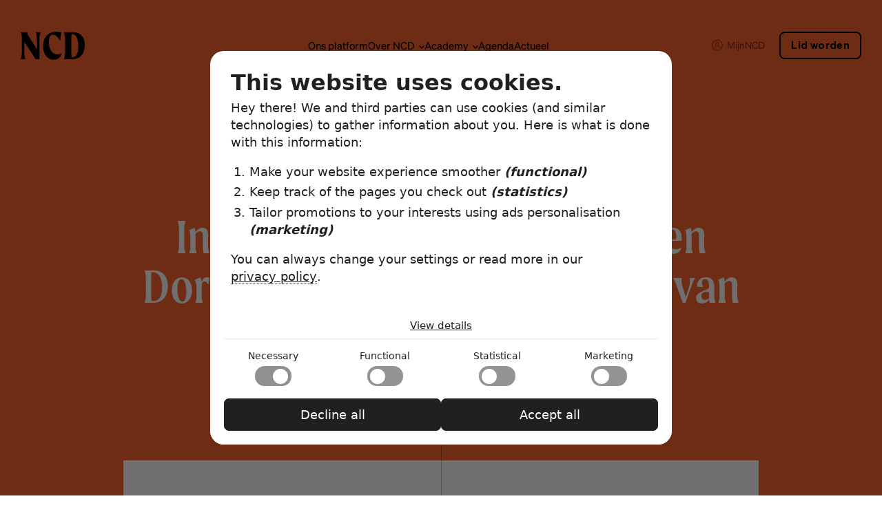

--- FILE ---
content_type: text/html
request_url: https://ncd.nl/actueel/inge-brakman-john-jaakke-en-dorel-smits-hoekstra-op-dag-van-het-commissariaat-2020/
body_size: 3731
content:




  
    
  



<!DOCTYPE html>
<html lang="en">
  <head>
    <meta charset="utf-8">
    <meta http-equiv="X-UA-Compatible" content="IE=edge">
    <meta name="viewport" content="width=device-width, initial-scale=1">
    
    

    <title>Inge Brakman, John Jaakke en Dorel Smits-Hoekstra op Dag van het Commissariaat 2020 | NCD</title>
    
      <meta name="description" content="NCD">
    
    
    <link rel="canonical" href="https://ncd.nl/actueel/inge-brakman-john-jaakke-en-dorel-smits-hoekstra-op-dag-van-het-commissariaat-2020/" />

    

    <link rel="shortcut icon" type="image/png" href="/img/icon-192x192.png">
    <link rel="shortcut icon" sizes="192x192" href="/img/icon-192x192.png">
    <link rel="apple-touch-icon" href="/img/icon-192x192.png">
    
    <link rel="stylesheet" href="/css/fonts.css">
    <link rel="stylesheet" href="/css/style.css?version=2026-02-02%2012%3a27%3a34.494619923%20%2b0000%20UTC%20m%3d%2b2.211081818">

    


  </head>
  <body class="posts orange ">

    <div class="navigation">
    <div class="container">
        <a href="/" class="title"><img src="/img/logo_ncd.svg" alt="NCD" /></a>
        <ul>
            
                <li class=""><a href="/ons-platform/">Ons platform</a>
                    
                </li>
            
                <li class="subitems "><a href="/ons-platform/">Over NCD</a>
                    
                        <ul>
                        
                            <li class=""><a href="/onze-partners/">Partners</a></li>
                        
                            <li class=""><a href="/ons-platform/#kringen">Kringen</a></li>
                        
                            <li class=""><a href="/raad-van-toezicht/">Raad van Toezicht</a></li>
                        
                            <li class=""><a href="/ons-team/">Team</a></li>
                        
                            <li class=""><a href="/ons-team/#vacatures">Vacatures</a></li>
                        
                            <li class=""><a href="https://ncd.nl/districts/jong-ncd/">JongNCD</a></li>
                        
                            <li class=""><a href="/contact/">Contact</a></li>
                        
                        </ul>
                    
                </li>
            
                <li class="subitems "><a href="/onze-opleidingen/">Academy</a>
                    
                        <ul>
                        
                            <li class=""><a href="/onze-opleidingen/">Onze opleidingen</a></li>
                        
                            <li class=""><a href="/academy/governance-essentials/">Commissarissenopleiding</a></li>
                        
                            <li class=""><a href="/academy/governance-chair/">Voorzittersopleiding</a></li>
                        
                            <li class=""><a href="/academy/artificial-intelligence-for-leaders-and-governance/">AI for Leaders and Governance</a></li>
                        
                            <li class=""><a href="https://ncd.nl/academy/artificial-intelligence-for-leaders-and-governance-verdieping/">Verdieping AI</a></li>
                        
                            <li class=""><a href="/onze-masterclasses/">Onze masterclasses</a></li>
                        
                            <li class=""><a href="/academy/ncd-academy-op-maat/">NCD Academy op maat</a></li>
                        
                        </ul>
                    
                </li>
            
                <li class=""><a href="/talks-en-colleges/">Agenda</a>
                    
                </li>
            
                <li class="current"><a href="/actueel/">Actueel</a>
                    
                </li>
            
        </ul>
        <ul>
            <li><a href="https://mijn.ncd.nl"><img src="/img/user-circle.svg" alt="MijnNCD icoon" />MijnNCD</a></li>
            <li><a href="/ncd-lidmaatschap/" class="button ghost">Lid worden</a></li>
        </ul>
    </div>
    <button id="togglemenu" onclick="document.body.classList.toggle('menuopen');" aria-label="Toggle menu"><span></span><span></span><span></span></button>
</div>


<div class="section intro orange center" style="">
    <div class="container">

        <div>
            <div class="pretitle">Actueel</div>
            <h1>Inge Brakman, John Jaakke en Dorel Smits-Hoekstra op Dag van het Commissariaat 2020</h1>
            <p>Categories &nbsp;&nbsp;&nbsp;|&nbsp;&nbsp;&nbsp; 28 januari 2020 &nbsp;&nbsp;&nbsp;|&nbsp;&nbsp;&nbsp; 2 minuten</p>

        </div>
        
    </div>
    <img src="/img/round_inverse_lightgray.svg" />
</div>

<div class="section text post">
    <div class="container">
        <div>
            <p>De Dag van het Commissariaat, een must voor elke commissaris of toezichthouder, maakt de volgende drie namen bekend: Inge Brakman, John Jaakke en Dorel Smits-Hoekstra.</p>
<p>Inge Brakman werkte onder meer voor de Nederlandse Vereniging voor Journalisten en was lid en voorzitter van het Commissariaat voor de Media. De laatste tien jaar werkt(e) ze als toezichthouder bij onder andere de Universiteit van Amsterdam, het Centraal Bureau voor de Statistiek, de Nederlandse B.V.’s van DSM, Shell, Accenture en WNF en is ze voorzitter van het Rode Kruis.</p>
<p>John Jaakke startte zijn carrière bij SHV, was meer dan twintig jaar ondernemingsrecht-advocaat en M&amp;A-specialist en jarenlang bestuursvoorzitter bij advocatenkantoor Van Doorne in Amsterdam. Inmiddels is hij zelfstandig ‘trusted advisor’ van bedrijven en aandeelhouders. Daarnaast heeft hij een portefeuille van toezichthoudende en adviesfuncties.</p>
<p>Jaakke is momenteel executive coach en board evaluator bij QUIST, voorzitter RvC Eredivisie CV, NBE (Nederlands Blazers Ensemble), Hoogvliet e.a.</p>
<p>Dorel Smits-Hoekstra is een ervaren toezichthouder in de zorg . Stakeholderstrateeg Smits-Hoekstra ontwikkelt toekomstgerichte bedrijfsmodellen. Samen met bestuurders en ondernemers realiseert ze strategische allianties en slimme samenwerkingen. Haar specialisme is om hiervoor stakeholders intensief en actief bij de organisatie te betrekken.</p>
<p>De Dag van het Commissariaat maakte eerder al Jaap Winter, Annemieke Roobeek en Nicolette Loonen bekend als sprekers. Tijdens het event ontvangen commissarissen en toezichthouders updates over belangrijke items, maar kunnen ze ook vakgenoten ontmoeten en met elkaar in discussie gaan.</p>
<p>Donderdag 2 april 2020<br>
Apenheul in Apeldoorn</p>
<p>Aanvang: 09:30 uur<br>
Einde: 16:30 uur</p>
<p>Entree: €345 voor reguliere bezoekers en €295 voor NCD-leden</p>
<p>Aanmelden voor de Dag van het Commissariaat kan hier.</p>


            
        </div>

        <div class="footer_navigation">
            <a href="https://ncd.nl/actueel/ben-tiggelaar-leiders-moeten-duidelijk-zijn-tijdens-de-coronacrisis/" class="previous "><span>Vorige post</span></a>
            <a href="/actueel/" class="button ghost black smaller">Naar alle artikelen</a>
            <a href="https://ncd.nl/actueel/jaap-winter-meer-inhoud-minder-commissariaten/" class="next "><span>Volgende post</span></a>

        </div>
    </div>
</div>

<div class="section orange uitgelicht lastitem">
    <div class="container">

        <h2 style="color: black;">Gerelateerde artikelen</h2>

        <ul class="articles">
            
        </ul>

        <div>
            <a href="/" class="button text white"><span>Bekijk alles</span></a>
        </div>
    </div>
</div>
    <div class="section footer">
        <div class="container">
            <div>
                <div>
                    <h3>Algemeen</h3>
                    <ul>
                        
                        <li><a href="/ons-platform/">Platform</a></li>
                        
                        <li><a href="/ons-platform/#kringen">Kringen</a></li>
                        
                        <li><a href="/onze-partners/">Partners</a></li>
                        
                        <li><a href="/onze-opleidingen/">Opleidingen</a></li>
                        
                        <li><a href="/onze-masterclasses/">Masterclasses</a></li>
                        
                        <li><a href="/ncd-lidmaatschap/">Lid worden</a></li>
                        
                    </ul>
                </div>
                <div>
                    <h3>Voor leden</h3>
                    <ul>
                        
                        <li><a href="https://mijn.ncd.nl/">Ledenportaal</a></li>
                        
                        <li><a href="/raad-van-toezicht/">Raad van Toezicht</a></li>
                        
                        <li><a href="/ons-team">Team</a></li>
                        
                        <li><a href="/ons-team/#vacatures">Vacatures</a></li>
                        
                        <li><a href="/contact">Contact</a></li>
                        
                    </ul>
                </div>
                <div>
                    <h3>NCD</h3>
                    <ul>
                        
                        <li><a href="/algemene-voorwaarden/">Algemene voorwaarden</a></li>
                        
                        <li><a href="/annuleren/">Voorwaarden Lidmaatschap</a></li>
                        
                        <li><a href="/statuten">Statuten</a></li>
                        
                        <li><a href="/jaarverslagen">Jaarverslagen</a></li>
                        
                        <li><a href="/huishoudelijk-reglement">Huishoudelijk reglement</a></li>
                        
                        <li><a href="/protocol-klachtenregeling">Reglement Klachten-en Geschillencommissie</a></li>
                        
                        <li><a href="/bestuursreglement">Bestuursreglement</a></li>
                        
                    </ul>
                </div>
            </div>
            <div>
                <div>
                    <h2>Blijf op de hoogte</h2>
                    <p>Meld u aan voor onze nieuwsbrief en blijf op de hoogte van relevante ontwikkelingen.</p>
                    <p><a href="/nieuwsbrief/" class="button smaller extrasmall">Aanmelden nieuwsbrief</a></p>
                </div>
            </div>
        </div>
        <div class="container">
            <div>
                <img src="/img/logo_ncd_dots.png" style="filter: invert(100%);" alt="Logo NCD" />
            </div>
            <div>
                <p>
                    <a href="mailto:ncd@ncd.nl">ncd@ncd.nl</a><br>
                    <a href="tel:0031886232300">088 - 623 2300</a>
                    <ul>
                        <li><a href="https://www.instagram.com/ncd_community/" target="_blank"><img src="/img/instagram.svg" style="height: 1.5rem;" alt="Twitter logo" /></a></li>
                        <li><a href="https://www.linkedin.com/company/ncd/" target="_blank"><img src="/img/linkedin.svg" style="height: 1.6rem;" alt="Linkedin logo" /></a></li>
                        <li><a href="https://www.youtube.com/@official_NCD" target="_blank"><img src="/img/youtube.svg" style="height: 2rem;" alt="Youtube logo" /></a></li>
                    </ul>
                </p>
            </div>
        </div>
        <div class="container">
            <div>
                <div>
                    <a href="/">commissarissen.nl</a>
                </div>
                <ul>
                    
                    <li><a href="/privacybeleid/">Privacy</a></li>
                    
                    <li><a href="/disclaimer/">Disclaimer</a></li>
                    
                    <li><a href="/privacybeleid/">Cookies</a></li>
                    
                    <li>&copy; NCD 2026</li>
                </ul>
            </div>
        </div>
    </div>
    
    <img src="/form.php" style="position:absolute; pointer-events: none; opacity: 0; bottom: 0;" alt="No image">

    <script type="text/javascript" src="/js/lightbox.js"></script>
    <link rel="stylesheet" href="/css/lightbox.css">
    <script type="text/javascript" src="/js/carousel.js"></script>
    <link rel="stylesheet" href="/css/carousel.css">

    <script type="text/javascript" src="/js/futuredate.js"></script>

    
    <script>(function (c, oo, k, ie, s) {var sc = document.createElement(oo), fs = document.getElementsByTagName(oo)[0]; sc.async != 0; sc.src = 'https://make-my-cookies.work/core.js'; sc.dataset.for=ie; fs.parentNode.insertBefore(sc, fs); window.addEventListener(c, () => { (!readCookie(k)||readCookie(k) == ("none")) ? loadCookieBanner(s) : initGTM(ie); })})("OmeletteDuFromage", "script", "odfCookieConsent", "GTM-KSFTFLD", "ncd");</script>
    

    <script>
        function toggleSummary(el) {
            el.nextElementSibling.style.display = 'block'; 
            el.style.display = 'none';
        };
    </script>
  </body>
</html>

--- FILE ---
content_type: text/css
request_url: https://ncd.nl/css/fonts.css
body_size: 341
content:
@font-face {
    font-family: "Moret";
    src: url("/fonts/Moret-Book.woff") format('woff');
    font-weight: normal;
    font-style: normal;
    font-display: swap;
}
@font-face {
    font-family: "Moret";
    src: url("/fonts/Moret-BookOblique.woff") format('woff');
    font-weight: normal;
    font-style: italic;
    font-display: swap;
}
@font-face {
    font-family: "Moret";
    src: url("/fonts/Moret-Regular.woff") format('woff');
    font-weight: 500;
    font-style: normal;
    font-display: swap;
}
@font-face {
    font-family: "Moret";
    src: url("/fonts/Moret-RegularOblique.woff") format('woff');
    font-weight: 500;
    font-style: italic;
    font-display: swap;
}
@font-face {
    font-family: "Moret";
    src: url("/fonts/Moret-Semibold.woff") format('woff');
    font-weight: 600;
    font-style: normal;
    font-display: swap;
}
@font-face {
    font-family: "Moret";
    src: url("/fonts/Moret-SemiboldOblique.woff") format('woff');
    font-weight: 600;
    font-style: italic;
    font-display: swap;
}
@font-face {
    font-family: "Moret";
    src: url("/fonts/Moret-Bold.woff") format('woff');
    font-weight: 700;
    font-style: normal;
    font-display: swap;
}
@font-face {
    font-family: "Moret";
    src: url("/fonts/Moret-BoldOblique.woff") format('woff');
    font-weight: 700;
    font-style: italic;
    font-display: swap;
}
@font-face {
    font-family: "Moret";
    src: url("/fonts/Moret-ExtraBold.woff") format('woff');
    font-weight: 900;
    font-style: normal;
    font-display: swap;
}
@font-face {
    font-family: "Moret";
    src: url("/fonts/Moret-ExtraBoldOblique.woff") format('woff');
    font-weight: 900;
    font-style: italic;
    font-display: swap;
}

@font-face {
    font-family: "Sohne";
    src: url("/fonts/Sohne-Buch.woff") format('woff');
    font-weight: normal;
    font-style: normal;
    font-display: swap;
}
@font-face {
    font-family: "Sohne";
    src: url("/fonts/Sohne-BuchKursiv.woff") format('woff');
    font-weight: normal;
    font-style: italic;
    font-display: swap;
}
@font-face {
    font-family: "Sohne";
    src: url("/fonts/Sohne-Halbfett.woff") format('woff');
    font-weight: 700;
    font-style: normal;
    font-display: swap;
}
@font-face {
    font-family: "Sohne";
    src: url("/fonts/Sohne-Fett.woff") format('woff');
    font-weight: 900;
    font-style: normal;
    font-display: swap;
}

@font-face {
    font-family: "SohneBreit";
    src: url("/fonts/SohneBreit-Buch.woff") format('woff');
    font-weight: 400;
    font-style: normal;
    font-display: swap;
}
@font-face {
    font-family: "SohneBreit";
    src: url("/fonts/SohneBreit-BuchKursiv.woff") format('woff');
    font-weight: 400;
    font-style: italic;
    font-display: swap;
}
@font-face {
    font-family: "SohneBreit";
    src: url("/fonts/SohneBreit-Kraftig.woff") format('woff');
    font-weight: 500;
    font-style: normal;
    font-display: swap;
}
@font-face {
    font-family: "SohneBreit";
    src: url("/fonts/SohneBreit-Halbfett.woff") format('woff');
    font-weight: 600;
    font-style: normal;
    font-display: swap;
}
@font-face {
    font-family: "SohneBreit";
    src: url("/fonts/SohneBreit-Fett.woff") format('woff');
    font-weight: 700;
    font-style: normal;
    font-display: swap;
}

--- FILE ---
content_type: text/css
request_url: https://ncd.nl/css/style.css?version=2026-02-02%2012%3a27%3a34.494619923%20%2b0000%20UTC%20m%3d%2b2.211081818
body_size: 10539
content:
*, ::after, ::before {padding: 0; margin: 0; box-sizing: border-box;}

html {font-size: 15px; scroll-behavior: smooth; overflow-x: hidden;}
body {font-size: 1rem; line-height: 1.4; font-family: "Sohne"; overflow-x: hidden;}

body.home h1 {font-size: 6.15rem;}
.h1, h1, h2 {font-family: "Moret"; font-weight: 500; line-height: 1; color: #ff6531; font-size: 4.8rem;}
.lightpurple .h1, .lightpurple h1, .lightpurple h2, .lightpurple h3,
.purple .h1, .purple h2, .purple h3 {color: #8c80ff;}
.blue .h1, .blue h1, .blue h2 {color: #50a8fc;}
h2 {font-size: 2.7rem;}
img {max-width: 100%;}
a {color: black; text-decoration: none;}
.container {max-width: 92.5rem; width: 100%; margin: 0 auto; padding: 0 2rem;}
.desktop {display: block;}
.mobile {display: none;}
@media screen and (max-width: 850px) {
    body.posts.bgimage .section.intro h1,
    .h1, h1, h2,
    body.home h1 {font-size: 4.15rem;}
    h2 {font-size: 2.7rem;}
    body .section.intro .container > div > .pretitle {font-size: 1.8rem;}
    .desktop {display: none;}
    .mobile {display: block;}
}
.more {display: none;}

.button {color: white!important; background: #ff6531; border: 2px solid #ff6531; display: inline-block; font-family: "SohneBreit"; font-size: 1.3rem!important; padding: 0.55rem 1.4rem 0.65rem!important; border-radius: 0.5rem; letter-spacing: 0.025rem;}
.button.medium {padding: 0.25rem 1.4rem 0.45rem!important; min-width: 12.5rem;}
.button.arrow {padding-right: 3.3rem!important; background: #ff6531 url(/img/arrow-right-solid-white.svg) calc(100% - 0.8rem) 53% / 1.6rem auto no-repeat;}
.button.ghost {color: #ff6531!important; background: transparent;}
.button.black {background-color: black; border-color: black;}
.button.text {color: black!important; padding: 0.3rem 0 0.4rem!important; border: 2px solid transparent; background: none; vertical-align: top; border-radius: 0; font-size: 1.1rem!important;}
.button.text > span {position: relative; top: 0.4rem; padding-bottom: 0.1rem!important; background: url(/img/underline.svg) left bottom / auto 1px repeat-x;}
.button + .button {margin-left: 1.6rem;}
.button.smaller {padding: 0.4rem 1.25rem 0.6rem!important; font-size: 1.1rem!important;}
.button.normal {font-family: "Sohne";}
.button.text.smaller {font-size: 0.82rem!important; padding: 0.3rem 0 0.4rem!important;}
.button.text.smaller > span {top: 0.35rem; border-width: 0.1rem; padding-bottom: 0!important;}
.button.smaller + .button.smaller {margin-left: 1.2rem;}
.button.extrasmall {padding: 0.25rem 1.1rem 0.45rem!important; font-size: 1rem!important; letter-spacing: 0.045rem;}
.button.extrasmall.text {padding-left: 0!important; padding-right: 0!important;}
.button.text.white {filter: invert(100%);}
.button.ghost.black {background: transparent!important; color: black!important; border: 1px solid black;}
.button.download {padding-right: 3.3rem!important; background: white url(/img/download.svg) calc(100% - 0.8rem) 53% / 1.6rem auto no-repeat; border: 1px solid black; color: black!important;}


.footer_navigation {background: transparent!important; max-width: 100%!important; margin: 0!important; padding: 7.5rem 0 2rem!important; display: flex; justify-content: space-between;}
.footer_navigation::before {content: none!important;}
.footer_navigation {position: relative;}
.footer_navigation .previous, .footer_navigation .next {font-size: 1.15rem; line-height: 2rem;}
.footer_navigation .previous::before,
.footer_navigation .next::after {
    content: ""; 
    width: 2.5rem; 
    height: 2rem; 
    background: url(/img/arrow-right-solid.svg) right center / 1.6rem auto no-repeat; 
    display: inline-block; 
    vertical-align: middle;
    position: relative;
    bottom: 0.1rem;
}
.footer_navigation .previous::before {background: url(/img/arrow-left-solid.svg) left center / 1.6rem auto no-repeat;}

@media screen and (max-width: 630px) {
    .footer_navigation .previous span, .footer_navigation .next span {display: none;}
}

.backbutton {color: black!important; font-family: "SohneBreit"; font-size: 1.18rem; background: url(/img/arrow-left-solid.svg) 0% 53% / 1.6rem auto no-repeat; padding-left: 2rem; bottom: 5rem; position: relative; display: inline-block}
body.bgimage .backbutton {color: white!important; background-image: url(/img/arrow-left-solid-white.svg);}
body.events .section.text .container > div > *:first-child {margin-top: -2rem;}

p a:not(.button) {position: relative; white-space: nowrap;}
p a:not(.button)::after {content: ""; width: 100%; height: calc(100% + 0.1rem); position: absolute; left: 0; top: 0; background: url(/img/underline.svg) left bottom / auto 1px repeat-x;}

.navigation {position: absolute; width: 100%; z-index: 2;}
.navigation .container {display: flex; justify-content: space-between; height: 9.2rem; align-items: center;}
.navigation .container a:first-child img {width: 6.2rem;}
.navigation .container > ul:nth-child(2) {display: flex; gap: 4rem; position: relative; left: 3rem; bottom: 0.2rem;}
.navigation .container > ul:nth-child(2) > li {position: relative; display: block;}
.navigation .container > ul:nth-child(2) > li a {position: relative; z-index: 1;}
.navigation .container > ul:nth-child(2) > li li.current a {font-weight: bold;}
.navigation .container > ul:nth-child(2) > li.subitems {
    background: url(/img/chevron.svg) right 60% / 0.5rem auto no-repeat; 
    padding-right: 0.95rem;
}
.navigation .container > ul:nth-child(2) > li::after {
    content: "";
    position: absolute;
    width: 100%;
    height: 250%;
    top: 0;
    background: transparent;
    left: 50%;
    transform: translateX(-50%);
}
.navigation .container > ul:nth-child(2) > li > ul {
    position: absolute; 
    left: 50%; 
    top: 4.5rem; 
    transform: translateX(-50%);
    background: white;
    height: auto;
    display: block;
    bottom: auto;
    padding: 0.9rem 1rem;
    border-radius: 0.5rem;
    box-shadow: 0px 0px 10px rgba(0,0,0,0.25);
    opacity: 0;
    transition: all 0.3s ease-in-out;
    z-index: 3;
    pointer-events: none;
}
.navigation .container > ul:nth-child(2) > li:hover > ul {opacity: 1; top: 3rem; pointer-events: all;}
.navigation .container > ul:nth-child(2) > li > ul::after {
    position: absolute;
    content: "";
    width: 6px; 
    height: 6px; 
    background: black;
    top: 0rem;
    left: calc(50% - 3px);
    margin-top: -0.6rem;
    z-index: -1;
    filter: blur(0.4rem);
}
.navigation .container > ul:nth-child(2) > li > ul::before {
    position: absolute;
    content: "";
    width: 0; 
    height: 0; 
    border-left: 0.62rem solid transparent;
    border-right: 0.62rem solid transparent;
    border-bottom: 1rem solid white;
    top: 0;
    margin-top: -0.9rem;
    left: calc(50% - 0.62rem);
}
.navigation .container > ul:nth-child(2) > li > ul li {display: block; position: relative;}
.navigation .container > ul:nth-child(2) > li > ul li:first-child::after {
    content: ""; 
    background: white; 
    position: absolute; 
    z-index: 2; 
    width: 100%; 
    height: 1rem;
    top: 0;
    margin-top: -0.85rem;
}
.navigation .container > ul:nth-child(2) > li > ul li a {display: block; white-space: nowrap; padding: 0.4rem;}
.navigation .container > ul:nth-child(2) > li > ul li a:hover {color: #ff6531;}

.navigation ul li {display: inline-block; list-style: none;}
.navigation .container > ul:last-child {position: relative; bottom: 0.2rem;}
.navigation .container > ul:last-child li:first-child a {color: rgba(0,0,0,0.5); font-size: 0.95rem;}
.navigation .container > ul:last-child li:first-child a img {opacity: 0.4; width: 1.35rem; display: inline-block; vertical-align: middle; margin-right: 0.3rem; position: relative; bottom: 0.05rem;}
.navigation .container > ul:last-child .button {padding: 0.5rem 1rem!important; font-weight: 600; border-radius: 0.5rem; font-family: "Sohne"; font-size: 1rem!important; margin-left: 1.2rem;}
body.bgimage .navigation ul:last-child .button.ghost,
body.orange .navigation ul:last-child .button.ghost {border-color: black; color: black!important;}
body.purple.academy_courses .navigation ul:last-child .button.ghost {border-color: white; color: white!important;}
body.bgimage .navigation {filter: invert(100%);}
body.bgimage .navigation .container > ul:nth-child(2) > li > ul {filter: invert(100%);}
#togglemenu {display: none; width: 2.25rem; height: 2.15rem; position: absolute; left: 2rem; top: 3.35rem; background: none; border-radius: 0; border: 0; cursor: pointer;}
#togglemenu > span {width: 100%; height: 3px; background: black; top: 50%; transform: translateY(-50%); display: block; position: absolute;}
#togglemenu > span:nth-child(1) {top: 0.5rem;}
#togglemenu > span:nth-child(3) {top: calc(100% - 0.5rem);}

@media screen and (max-width: 1200px) {
    #togglemenu {display: flex;}
    .navigation .container > a:first-child {margin-left: 4rem;}
    .navigation .container > ul:nth-child(2) {
        display: none; 
        position: absolute; 
        top: 0; 
        left: 0; 
        background: white; 
        z-index: 2; 
        width: 100%; 
        max-width: 23rem;
        min-height: 100vh; 
        border-bottom-right-radius: 7rem; 
        padding: 9rem 2.2rem 7rem;
        bottom: auto;
    }
    .navigation .container > ul:nth-child(2) > li {font-size: 1.35rem; padding: 0.75rem 0;}
    .navigation .container > ul:nth-child(2) > li.subitems {background: none;}
    .navigation .container > ul:nth-child(2) > li > ul {pointer-events: all; opacity: 1; top: 0.5rem!important; position: relative; padding: 0; box-shadow: none; margin-bottom: 1.5rem!important;}
    .navigation .container > ul:nth-child(2) > li > ul li {font-size: 1.1rem; padding: 0.75rem 0 0 1rem;}
    .navigation .container > ul:nth-child(2) > li > ul li a {padding: 0;}
    .navigation .container > ul:nth-child(2) > li > ul li:first-child::after,
    .navigation .container > ul:nth-child(2) > li > ul::after,
    .navigation .container > ul:nth-child(2) > li > ul::before {content: none;}
    
    .navigation .container > ul:last-child {position: absolute; top: 3.1rem; right: 2rem; z-index: 1;}
    body.menuopen #togglemenu {z-index: 3;}
    body.menuopen #togglemenu > span {transition: all 0.2s ease-in-out; top: 50%; position: absolute; left: 0; transform: translateY(-50%) rotate(225deg);}
    body.menuopen #togglemenu > span:last-child {transform: translateY(-50%) rotate(135deg) ;}
    body.menuopen #togglemenu > span:nth-child(2) {display: none; transform: translateY(-50%);}
    body.menuopen .navigation .container > a:first-child {position: absolute; z-index: 3;}
    body.menuopen .navigation .container > ul:nth-child(2) {display: block;}
    body.menuopen .navigation .container::after {content: ""; background: rgba(0,0,0,0.5); position: fixed; top: 0; left: 0; width: 100%; height: 100%; z-index: 1;}
}

.section.intro {padding-top: 14.2rem; padding-bottom: 9.8rem;}
.section.intro.orange {padding-bottom: 8rem;}
.section.intro .container > div {max-width: 37rem;}
.section.intro.orange .container > div .pretitle {color: white;}
.section.intro.center .container > div {margin-left: auto; margin-right: auto; text-align: center; max-width: 40rem;}
body.jobs .section.intro.center .container > div,
body.posts .section.intro.center .container > div {max-width: 60rem;}
body.categories .section.intro.center,
body.posts .section.intro.center {padding-bottom: 15.3rem;}
body.categories .section.intro + .section .container > div,
body.posts .section.intro + .section .container > div {margin-top: -17.5rem;}
body.partners .section.intro .container > div {margin: 0 auto; text-align: center;}

.section.intro .container > div > h1 {margin-top: 2.5rem; margin-bottom: 2.2rem;}
.section.intro .container > div > .pretitle {font-family: "SohneBreit"; font-size: 2.1rem; line-height: 1.3; margin-top: 2.25rem;}
.section.intro .container > div > .pretitle + h1 {margin-top: 1.5rem;}

.section.intro .container > div > ul,
.section.intro .container > div > p {font-size: 1.3rem; margin-bottom: 2.8rem; letter-spacing: 0.015rem; line-height: 1.85;}
.section.intro .container > div > ul {margin-left: 1.25rem;}

body.bgimage .section.intro .container > div > p {color: white;}
body.bgimage .section.intro .container > div > .pretitle {color: white;}
body.bgimage .section.intro::after {
    content: "";
    background: rgba(30,30,30,0.6);
    width: 100%;
    height: 100%;
    position: absolute;
    top: 0; 
    left: 0;
    z-index: 0;
}
body.bgimage .section.intro .container {position: relative; z-index: 1;}
.section.intro .container > div > p:last-child {margin-bottom: 0;}
.section.intro.purple h1,
.section.intro.orange h1 {color: white; position: relative; bottom: 0.1rem; margin-bottom: 2.4rem; }
.section.intro .maskedimage {position: absolute; margin-left: 47rem; z-index: 1;}
.section.intro .maskedimage.square {
    width: 44rem;
    object-fit: cover;
    object-position: center 0%;
    margin-left: 45.5rem;
    border-radius: 21%;
    margin-top: 0.5rem;
    aspect-ratio: 1;
}
.section.intro .maskedimage.eye {
    mask: url(/img/mask.svg) center center / contain no-repeat; 
    -webkit-mask: url(/img/mask.svg) center center / contain no-repeat;  
    width: 57rem;
    margin-top: 2rem;
}
.home .section.intro .maskedimage.eye {margin-top: 10rem;}
.section.intro.eye::before {
    content: "";
    mask: url(/img/mask.svg) center center / contain no-repeat; 
    -webkit-mask: url(/img/mask.svg) center center / contain no-repeat;  
    right: 50%;
    width: 103rem;
    margin-top: -27rem;
    margin-right: -27rem;
    height: 71rem;
    position: absolute;
    z-index: -1;
    transform: scaleX(-1);
}

.section.intro.purple.eye::after,
.section.intro.purple.eye::before {background: #8c80ff;}
.section.intro.lightpurple.eye::after,
.section.intro.lightpurple.eye::before {background: #e8e6ff;}

.section.intro.eye {padding-bottom: 4rem; min-height: 55rem;}
.section.intro.eye::after {
    content: "";
    position: absolute;
    height: 40.70rem;
    width: 33rem;
    left: 50%;
    z-index: -1;
    top: 0;
    margin-left: -75.85rem;
}

.section.intro.eye .container > div {max-width: 43rem;}
.home .section.intro .container > div {max-width: 55rem;}
.home .section.intro .container > div p {max-width: 45rem;}
.section.intro.eye .container > div > h1,
.home .section.intro .container > div > h1 {margin-top: 1rem; }
.section.intro .overlay {position: absolute; width: 100%; height: 100%; top: 0; left: 0; pointer-events: none; mix-blend-mode: multiply;}

@media screen and (max-width: 1400px) {
    .section.intro .maskedimage.square {width: 47vw;}
}
@media screen and (max-width: 1200px) {
    html body.districts .section.intro + .section.intro .container {flex-direction: column-reverse;}
    html body.districts .section.intro + .section.intro .maskedimage.square {width: 44rem; position: relative; top: 4.75rem;}
}
@media screen and (max-width: 1200px) {
    html body .section.intro .maskedimage.square {width: 44rem; position: relative; top: 0; margin: 0;}
}
@media screen and (max-width: 860px) {
    .section.intro .maskedimage.eye {margin-left: 0; right: 0; margin-top: calc(-63vw - 3rem)!important; margin-right: -12vw;}
    .section.intro .maskedimage.eye + div {margin-top: 63vw;}
    .section.intro.purple {background: #8c80ff;}
    .section.intro.lightpurple {background: #e8e6ff;}
}


.section.text {padding-bottom: 7.2rem;}
.section.text .container > div.twocols,
.section.text .container > div.onecol {max-width: 42rem; margin: 0 auto; text-align: center;}
.section.text .container > div.twocols .pretitle,
.section.text .container > div.onecol .pretitle {font-family: "SohneBreit"; font-size: 1rem; margin-top: 1.3rem;}
.section.text .container > div.twocols h2,
.section.text .container > div.onecol h2 {font-size: 4.4rem; line-height: 1; max-width: 41rem; margin: 0 auto; margin-top: 1.3rem; margin-bottom: 2.4rem;}
.section.text .container ol,
.section.text .container ul,
.section.text .container p {font-size: 1.135rem; line-height: 1.6; margin-bottom: 1.6rem;}
.section.text .container ol {margin-left: 2rem;}
.section.text .container ul {margin-left: 1.2rem;}
body.events .section.text .container h2,
body.legal_pages .section.text .container h2,
body.posts .section.text .container h2 {font-size: 1.2rem; font-family: "Sohne"; color: black; font-weight: bold; margin: 3rem 0 0.2rem; line-height: 1.3;}
body.events .section.text .container h3,
body.legal_pages .section.text .container h3,
body.posts .section.text .container h3 {font-size: 1.15rem; margin: 2rem 0 0.2rem; line-height: 1.3;}
.section.text .container > div.threecols {padding-top: 4.5rem; display: flex; gap: 2.8rem; max-width: 100%!important;}
.section.text .container > div.threecols h3 {font-family: "Moret"; font-weight: 500; line-height: 1; font-size: 2.67rem; position: relative; z-index: 2;}
.section.text .container > div.threecols > div {width: calc(33.33% - 1.866rem); min-width: calc(33.33% - 1.866rem);}
.section.text.courses .container > div.threecols > div:nth-child(2),
.home .section.text .container > div.threecols > div:nth-child(2) {padding-top: 7.5rem;}
.section.text .container > div.threecols img {width: 27.6rem; height: 17.3rem; margin-top: 1.5rem; margin-bottom: 2.35rem; object-fit: cover; object-position: center 25%; display: block;}

.home .section.text .container > div.threecols p:last-child a:first-child {margin-left: 2rem; position: relative; bottom: 0.6rem}
.home .section.text .container > div.threecols p:last-child a:first-child::before {content: ""; background: url(/img/favicon.svg) center center / contain no-repeat; width: 1.25rem; height: 1.8rem; position: absolute; display: block; top: 0; left: 0; margin-left: -2rem;}

@media screen and (max-width: 860px) {
    .section.text .container > div.threecols {flex-direction: column;}
    .section.text .container > div.threecols > div {width: 100%; min-width: 100%;}
    .section.text .container > div.threecols img {width: 100%; aspect-ratio: 1.6; height: auto;}
    .section.text.courses .container > div.threecols > div:nth-child(2), .home .section.text .container > div.threecols > div:nth-child(2) {padding-top: 0;}
}


#services.section,
#targetgroups.section {background: #ffe8e0; padding-top: 5.8rem;}
.section.text .container > div.twocols {display: flex; max-width: 100%;}
.section.text .container > div.twocols h2 {margin-left: 0;}
.section.text .container > div.twocols > :first-child {text-align: left; width: 43%; padding-right: 5%;}
.section.text .container > div.twocols > :first-child > div:first-child {margin-bottom: 2.5rem;}
.section.text .container > div.twocols > :last-child {
    padding-top: 5.3rem;
    text-align: left; width: 57%;
    font-size: 1.3rem;
    letter-spacing: 0.015rem;
    line-height: 1.85;
}
.section.text .container > div.twocols.equal > div {width: 50%; min-width: 50%; padding-top: 0;}
#targetgroups.section.text .container > div.threecols > div > div:first-child {margin-top: 2rem; margin-bottom: 0.5rem;}
#targetgroups.section.text .container > div.threecols > div > img {margin-top: 1.5rem;}
div.threecols.middlelower > div:nth-child(2),
#targetgroups.section.text .container > div.threecols > div:nth-child(2) {padding-top: 6rem;}

@media screen and (max-width: 850px) {
    .section.text .container > div.twocols {flex-direction: column;}
    div.threecols.middlelower > div:nth-child(2),
    #targetgroups.section.text .container > div.threecols > div:nth-child(2),
    .section.text .container > div.twocols > * {width: 100%!important; padding: 0!important;}
}

.academy_courses .section.eye + .section.text .container > div.twocols h2 {max-width: 25rem;}
.academy_courses .section.eye + .section.text .container > div.twocols .pretitle {font-size: 1.2rem;}
.academy_courses .pretitle + h1 + p {font-size: 1rem !important; line-height: 1.5!important; margin-bottom: 2rem!important;}
.academy_courses .section.intro .container > div > .pretitle {margin-top: -2rem; margin-bottom: 2rem; font-size: 1.5rem;}

.section.tabs > div > div > ul:first-child {display: flex; gap: 0.3rem; overflow: auto;}
.section.tabs > div > div > ul:first-child > li {background: #eee; border-bottom: 0.1rem solid #eee; font-family: "SohneBreit"; font-size: 1.2rem;}
.section.tabs > div > div > ul:first-child > li:first-child {border-top-left-radius: 1.3rem;}
.section.tabs > div > div > ul:first-child > li:last-child {border-top-right-radius: 1.3rem;}
.section.tabs > div > div > ul:first-child > li.active {border-color: #8c80ff; background: #f7f7f7;}
.section.tabs > div > div > ul:first-child > li.active a {color: #8c80ff;}
.section.tabs > div > div > ul:first-child > li > a {padding: 1.55rem 2.1rem 1.4rem; display: block; min-height: 100%; white-space: nowrap;}
.section.tabs > div > div > ul > li {list-style: none; background: #f7f7f7;}
.section.tabs > div > div > ul:nth-child(2) > li {display: none; padding: 2.5rem 3.75rem 6rem; border-bottom-right-radius: 5.25rem; font-size: 1.135rem; line-height: 1.8;}
.section.tabs > div > div > ul:nth-child(2) > li > div > p {max-width: 43rem; margin-bottom: 1.6rem;}
.section.tabs > div > div > ul:nth-child(2) > li.active {display: block;}
.section.tabs > div > div > ul:nth-child(2) > li h3 {color: black; font-family: "Moret"; font-weight: 500; font-size: 2.87rem; margin: 1.2rem 0 2.97rem; line-height: 1;}
.section.tabs > div > div > ul:nth-child(2) > li h4 {font-family: "Moret"; font-weight: 500; line-height: 1; font-size: 1.7rem; margin: 2.5rem 0 1.6rem;}
.section.tabs > div > div > ul:nth-child(2) > li h4 + ul {margin-top: 1rem;}
.section.tabs > div > div > ul:nth-child(2) > li ul {margin-top: -0.62rem; margin-bottom: 1.5rem;}
.section.tabs > div > div > ul:nth-child(2) > li > div div.data {display: flex; position: relative; gap: 5.5rem; width: calc(100% - 1rem); flex-wrap: wrap;}
.section.tabs > div > div > ul:nth-child(2) > li > div div.data h4 {margin-top: 0;}
.section.tabs > div > div > ul:nth-child(2) > li ul > li {list-style: none; padding: 0.82rem 0 0.82rem 2.2rem; background: url(/img/arrow-right-solid-purple.svg) 0 0.95rem / 1.4rem auto no-repeat; line-height: 1.4; max-width: 63rem;}
.section.tabs > div > div > ul:nth-child(2) > li .experts {display: grid; position: relative; grid-gap: 5.5rem; grid-template-columns: repeat(auto-fill, minmax(25rem, 1fr)); width: calc(100% - 1rem); flex-wrap: wrap;}
.section.tabs > div > div > ul:nth-child(2) > li .experts.small {grid-template-columns: repeat(auto-fill, minmax(12rem, 1fr));}
.section.tabs > div > div > ul:nth-child(2) > li .experts > .expert {display: grid; grid-template-columns: repeat(auto-fill, minmax(16rem, 1fr)); line-height: 1.65;}
.section.tabs > div > div > ul:nth-child(2) > li .experts.small > .expert {display: flex; gap: 3rem; flex-direction: column;}
.section.tabs > div > div > ul:nth-child(2) > li .experts > .expert > div:nth-child(1) {min-width: 13.25rem; width: 13.25rem;}
.section.tabs > div > div > ul:nth-child(2) > li .experts > .expert > div:nth-child(1) h4 {margin: 1.6rem 0 0.6rem;}
.section.tabs > div > div > ul:nth-child(2) > li .experts > .expert > div:nth-child(1) img {max-width: 100%; aspect-ratio: 0.98; object-fit: cover; position: relative; top: 0.2rem; width: 100%; display: block;}
.section.tabs > div > div > ul:nth-child(2) > li .experts > .expert > div:nth-child(1) div {font-family: "SohneBreit"; font-size: 0.95rem; color: black;}
.section.tabs > div > div > ul:nth-child(2) > li .experts > .expert > div:nth-child(2) p {margin-bottom: 1.35rem;}
.section.tabs > div > div > ul:nth-child(2) > li .experts > .expert > div:nth-child(2) {position: relative; bottom: 0.25rem;}
.section.tabs > div > div > ul:nth-child(2) > li .intakes {width: 100%; max-width: 43rem;}
.section.tabs > div > div > ul:nth-child(2) > li .intakes li a {display: flex; gap: 3rem; justify-content: space-between;}
@media screen and (max-width: 850px) {
    .section.tabs > div > div > ul:nth-child(2) > li .experts > .expert {display: flex; flex-direction: column;}
    .section.tabs > div > div > ul:nth-child(2) > li .experts > .expert > div:nth-child(1) {width: 100%;}
    .section.tabs > div > div > ul:nth-child(2) > li .experts > .expert > div:nth-child(1) > img {min-width: 9rem; width: 9rem;}
    .section.tabs > div > div > ul:nth-child(2) > li .experts.small > .expert > div:nth-child(1) > * {display: none;}
    .section.tabs > div > div > ul:nth-child(2) > li .experts.small > .expert > div:nth-child(1) > img {display: block;}
    .section.tabs > div > div > ul:nth-child(2) > li .experts.small {grid-template-columns: repeat(auto-fill, minmax(9rem, 1fr)); grid-gap: 1.5rem;}
}


.section.tabs {padding-bottom: 5rem;}
.section.tabs + script + .section.text {padding-top: 1rem;}
.section.tabs + script + .section.text .container > h2 {font-family: "SohneBreit"; font-size: 1.2rem; color: black; font-weight: 400;}
.section.tabs + script + .section.text .container > div {position: relative; top: .5rem;}
.landing_pages .threecols h3,
.section.tabs + script + .section.text .container > div h3 {position: relative; bottom: 1.5rem;}

#featured {padding-bottom: 1rem;}
#filter h2 {margin-bottom: 4rem; font-family: "SohneBreit"; color: black; font-size: 1.2rem; font-weight: normal;}

ul.filter {display: flex; gap: 0.6rem 0.4rem; flex-wrap: wrap; margin-top: -2rem;}
ul.filter li {list-style: none;}
ul.filter li.active a {background: #ff6531; color: white;}
ul.filter li a {background: #eeeeee; text-transform: uppercase; padding: 0.85rem 2rem; font-size: 0.8rem; text-transform: uppercase; border-radius: 3rem; display: inline-block;}
ul.filter + ul.articles {margin-top: 4.7rem;}

.section.courseslist {background: #f7f7f7; text-align: center; font-size: 1.135rem;}
.section.courseslist h2 {color: black; font-size: 4.4rem; margin-top: -1.45rem; margin-bottom: 2.5rem;}
.section.courseslist div.container > div:nth-child(1) {max-width: 43rem; margin: 0 auto; line-height: 1.63;}
.section.courseslist div.container > div:nth-child(2) ul {margin-top: 4.2rem; display: grid; grid-template-columns: repeat(auto-fill, minmax(22rem, 1fr)); gap: 2.75rem;}
.section.courseslist div.container > div:nth-child(2) ul li {list-style: none; text-align: left;}
.section.courseslist div.container > div:nth-child(2) ul li h3 {
    aspect-ratio: 1.6; 
    background: gray; 
    color: white; 
    display: flex; 
    justify-content: center; 
    align-items: center; 
    margin-bottom: 1.6rem; 
    text-align: center; 
    position: relative;
    transition: all 0.3s ease-in-out;
}
.section.courseslist div.container > div:nth-child(2) ul li:hover h3 {background-size: 110% auto!important;}
.section.courseslist div.container > div:nth-child(2) ul li h3::before {background: rgba(0,0,0,0.3); content: ""; position: absolute; left: 0; top: 0; height: 100%; width: 100%; transition: all 0.3s ease-in-out;}
.section.courseslist div.container > div:nth-child(2) ul li:hover h3::before {background: rgba(0,0,0,0.6);}
.section.courseslist div.container > div:nth-child(2) ul li h3 span {font-family: "Moret"; font-weight: 500; line-height: 1; font-size: 3.3rem; padding: 0 3rem; position: relative; z-index: 2; max-width: 100%; overflow: hidden; text-overflow: ellipsis;}
.section.courseslist div.container > div:nth-child(2) ul li div {font-family: "SohneBreit"; font-size: 1.05rem; margin-bottom: 1.5rem;}   
.section.courseslist div.container > div:nth-child(2) ul li p {line-height: 1.6; margin-bottom: 1rem;} 
.section.courseslist div.container > div:nth-child(2) ul li p:last-child a:first-child {margin-left: 2rem; position: relative; bottom: 0rem}
.section.courseslist div.container > div:nth-child(2) ul li p:last-child a:first-child::before {content: ""; background: url(/img/favicon_purple.svg) center center / contain no-repeat; width: 1.25rem; height: 1.8rem; position: absolute; display: block; top: 0; left: 0; margin-left: -2rem;}




body.memberships .section.intro.orange {padding-bottom: 12.3rem;}
body.memberships .memberships {display: flex; justify-content: center; gap: 2.7rem;}
body.memberships .memberships > div {
    background: #f7f7f7; 
    margin-top: -13rem; 
    position: relative; 
    z-index: 5; 
    max-width: 35.3rem;
    padding: 7rem 3.75rem 5rem;
    text-align: center;
    border-radius: 0.5rem;
    font-size: 1.07rem;
    flex: 1;
}
body.memberships .memberships > div:last-child {background: #ffefea;}
body.memberships .memberships > div::before {
    content: "Meeste voordeel";
    background: black;
    color: white;
    font-size: 0.8rem;
    position: absolute;
    transform: translateX(-50%);
    padding: 0.15rem 1rem 0.35rem;
    border-radius: 0.9rem;
    top: 3.5rem;
}
body.memberships .memberships > div:first-child:before {content: none;}
body.memberships .memberships > div:nth-last-child(3) + div {background: #fbf1ee;}
body.memberships .memberships > div:nth-last-child(3) + div:before {content: none;}
body.memberships .memberships > div:nth-last-child(3) + div + div {background: #fde5dd;}

body.memberships .memberships > div > ul li {list-style: none;}
body.memberships .memberships > div > h2 {color: black;}
body.memberships .memberships > div > h2 span {display: block; font-size: 3rem; color: #ff6531; margin: 1.55rem 0 1.15rem;}
body.memberships .memberships > div > h2 + div {font-size: 0.85rem;}
body.memberships .memberships > div > h2 + div + a {display: inline-block; margin: 3rem 0 4rem;}
body.memberships .memberships > div > h2 + div + a + h3 {margin-top: 0;}
body.memberships .memberships > div > h3 {font-size: 1.1rem; margin: 4rem 0 1rem;}
body.memberships .memberships > div > h3,
body.memberships .memberships > div > ul {text-align: left;}
body.memberships .memberships > div > ul li {margin-bottom: 1.02rem; padding-left: 1.8rem; position: relative; line-height: 1.6;}
body.memberships .memberships > div > ul li::before {content: "✓"; color: #ff6531; font-size: 1.4rem; display: inline-block; position: absolute; left: 0; margin-top: -0.35rem}

@media screen and (max-width: 1000px) {
    body.memberships .memberships {flex-direction: column;} 
    body.memberships .memberships > div {margin: 0 auto;}
    body.memberships .memberships > div:first-child {margin-top: -13rem;}
}


body.forms .section.intro.orange {padding-bottom: 14.3rem;}
.signupform {display: flex; gap: 9rem;}
.signupform > div:nth-child(1) {margin-top: -2rem; font-size: 1.15rem; line-height: 1.65; flex-grow: 1;}
.signupform > div:nth-child(1) p {margin-bottom: 1.8rem;}
.signupform > div:nth-child(1) h2 {color: black; margin-bottom: 2.6rem;}
.signupform > div:nth-child(1) h3 {font-size: 1.1rem;}
.signupform > div:nth-child(2) {padding: 0 1rem; width: 51rem; min-width: 51rem; margin-top: -13rem; z-index: 1; position: relative;}

.form {display: flex; flex-wrap: wrap; margin: 0 -1rem; padding: 4.8rem 2.5rem 4rem 3.75rem; background: #f7f7f7; border-radius: 0.5rem;}
.form > div {display: flex; flex-direction: column; padding: 1.2rem 1rem 0; font-size: 1.15rem; position: relative;}
.form > div.title:not(:first-child) {margin-top: 2.9rem;}
.form > div.title h3 {font-family: "SohneBreit"; font-size: 1.21rem; font-weight: normal; color: #ff6531; padding-bottom: 0.5rem;}
.form > div input:not([type="submit"]), .form > div select, .form > div textarea {border: 1px solid #ccc; background: white;}
.form > div.radio, .form > div.checkbox {flex-direction: row; gap: 2.3rem; padding-bottom: 0.8rem;}
.form > div.radio input, .form > div.checkbox input {margin-right: 0.6rem; height: 1.4rem; width: 1.4rem; vertical-align: middle; position: relative; bottom: 0.15rem;}
.form > div:not(.radio, .checkbox, .submit, .title) label {font-weight: bold; font-size: 1rem;}
.form > div:not(.radio, .checkbox, .submit, .title) {padding-top: 1.3rem;}
.form > div:not(.radio, .checkbox, .submit, .title) label {padding-bottom: 0.3rem;}
.form > div input:not(.radio, .checkbox, .submit), .form > div select, .form > div textarea {border-radius: 0.5rem; padding: 0.85rem; font-size: 1.15rem;}
.form > div textarea {min-width: 100%; max-width: 100%;}
.form > div.footnote {opacity: 0.5; font-size: 0.88rem;}
.form > div.submit {flex-direction: row; justify-content: flex-end; margin-top: 2.5rem;}
.form > div:not(.title) + div.checkbox {margin-top: 0.5rem;}
.form > div.checkbox + div.checkbox {margin-top: -1.2rem;}


.section.brochure {background: #f7f7f7; padding-bottom: 2.5rem; margin-top: 6rem;}
.section.brochure > .container > div {
    box-shadow: 0px 0px 1rem rgba(0,0,0,0.15); 
    background: white; 
    max-width: 51.4rem; 
    margin: -9.5rem auto 0; 
    text-align: center; 
    padding: 4.75rem 3rem 3.5rem; 
    position: relative; 
    z-index: 5;
}
.section.brochure > .container > div > h2 {color: #ff6531; font-size: 3.5rem; max-width: 30rem; margin: 0 auto 1.4rem}
.section.brochure > .container > div > p {font-size: 1.15rem; line-height: 1.6; max-width: 37rem; margin: 0 auto 1rem;}
.section.brochure > .container > div .formholder {padding: 0 1rem;}
.section.brochure > .container > div .form {background: white; border-radius: 0; text-align: left; padding: 0;}
.section.brochure::before {
    content: "";
    position: absolute;
    left: 0;
    top: 0;
    width: 100%;
    height: 100%;
    z-index: 1;
    height: 4vw;
    background-image: url(/img/round.svg);
    background-position: center center;
    background-size: 100% 100%;
    z-index: 0;
}



._form, ._form_element {max-width: 100%!important; padding: 0!important; margin: 0!important;}
._form ._form-title {
    color: #ff6531; 
    font-size: 3.5rem!important;
    max-width: 30rem!important; 
    margin: 0 auto 1.4rem!important; 
    font-family: "Moret"; 
    font-weight: 500!important; 
    line-height: 1!important; 
    text-align: center!important;
}
body.blue ._form ._form-title {color: #50a8fc;}
#formholder ._form_element {padding-top: 1.2rem!important;}
#formholder {
    box-shadow: 0px 0px 1rem rgba(0,0,0,0.15); 
    background: white; 
    max-width: 51.4rem; 
    margin: -9.5rem auto 0; 
    text-align: center; 
    padding: 4.75rem 4rem 3.5rem; 
    position: relative; 
    z-index: 5;
}

#formholder ._form button._submit {
    color: white !important;
    border: 2px solid #ff6531!important;
    display: inline-block!important;
    font-family: "SohneBreit"!important;
    font-size: 1.3rem !important;
    padding: 0.55rem 1.4rem 0.65rem !important;
    padding-right: 1.4rem!important;
    border-radius: 0.5rem!important;
    letter-spacing: 0.025rem!important;
    padding-right: 3.3rem !important;
    background: #ff6531 url(/img/arrow-right-solid-white.svg) calc(100% - 0.8rem) 53% / 1.6rem auto no-repeat!important;
    float: right!important;
  }
body.blue #formholder ._form button._submit {border-color: #50a8fc!important; background-color: #50a8fc!important;}
#formholder ._form_element input[type="text"], 
#formholder ._form_element input[type="date"], 
#formholder ._form_element select, 
#formholder ._form_element textarea:not(.g-recaptcha-response) {
  border-radius: 0.5rem;
  padding: 0.85rem;
  font-size: 1.15rem;
  border: 1px solid #ccc;
  background: white;
}
#formholder ._form_element ._form-label {font-size: 1rem; padding-bottom: 0.3rem; margin: 0!important; line-height: 1.4;}
#formholder ._button-wrapper {margin-top: 3.7rem}
#formholder ::-webkit-input-placeholder {color: white;}
#formholder :-ms-input-placeholder {color: white;}
#formholder ::placeholder {color: white;}
#formholder ._form_element p {
    font-size: 1.15rem;
    line-height: 1.6;
    max-width: 37rem;
    margin: 0 auto 1rem;
    text-align: center;
}
body.forms #formholder {
    margin: 0 -1rem;
    padding: 4.8rem 3.5rem 4rem 4.75rem;
    background: #f7f7f7;
    border-radius: 0.5rem;
}
body.forms #formholder ._form {background: none!important;}


@media screen and (max-width: 1350px) {
    .signupform {flex-direction: column-reverse;}
    .signupform > div:nth-child(2) {margin-left: auto; margin-right: auto; min-width: 0; max-width: 100%;;}
    body.forms #formholder {padding: 4.8rem 3.5rem 4rem 3.5rem;}
    .form {padding: 4.8rem 2.5rem 4rem 2.5rem;}
    .signupform > div:nth-child(1) {max-width: 51rem; margin-left: auto; margin-right: auto;}
}
@media screen and (max-width: 660px) {
    .form > div {width: 100%!important; min-width: 100%!important;}
    #formholder ._form button._submit {margin-bottom: 2rem;}
}



.section.become_member {text-align: center;}
.section.become_member.lastitem {padding-bottom: 4.5rem;}
.section.become_member .container {max-width: 60rem;}
.section.become_member h2 {margin-top: 3.7rem; font-size: 4.4rem;}
.section.become_member p {
    padding-top: 1.8rem;
    font-size: 1.3rem;
    letter-spacing: 0.015rem;
    line-height: 1.85;
}
.section.become_member::before {
    content: "";
    position: absolute;
    left: 0;
    top: 0;
    width: 100%;
    height: 100%;
    background: #f7f7f7;
    z-index: -1;
}
.section.become_member p:last-child {margin-top: 1.6rem;}
#form.section.lastitem::after,
.section.lastitem.become_member::after {background-color: #f7f7f7;}

.section.membership {padding-bottom: 4.5rem;}
.section.membership + .section.cta {padding-top: 0rem;}
.section.partners + .section.cta {padding-top: 5rem;}
.section.lastitem::after {background: white;}
.section.cta {text-align: center; padding-bottom: 5rem;}
.section.cta .container {max-width: 60rem;}
.section.cta h2 {margin-top: 3.7rem; font-size: 4.4rem;}
.section.cta p {
    padding-top: 1.8rem;
    font-size: 1.3rem;
    letter-spacing: 0.015rem;
    line-height: 1.85;
}
.section.cta p:last-child a {margin-top: 1.6rem;}

.section.people {padding-top: 6rem;}
.section.people h2 {font-size: 3.5rem; color: black;margin-bottom: 2.8rem;}
.section.people ul {display: grid; grid-template-columns: repeat(auto-fill, minmax(18rem, 1fr)); gap: 6.5rem 2.75rem;}
.section.people ul li {list-style: none;}
.section.people ul li > div {position: relative;}
.section.people ul li > div > img {width: 100%; aspect-ratio: 0.92; object-fit: cover; border-bottom-right-radius: 5rem; display: block;}
.section.people ul li > div > .linkedin {position: absolute; width: 2.15rem; left: 1.25rem; bottom: 1rem;}
.section.people ul li > h3 {font-family: "Moret"; font-weight: 500; line-height: 1; color: black; font-size: 2.4rem; margin-top: 1.5rem;}
.section.people ul li > h3 + div {font-family: "SohneBreit"; color: black; font-size: 1.2rem; margin: 1.25rem 0 1.6rem; line-height: 1.2;}
.section.people ul li p {font-size: 1.15rem; margin-bottom: 1.3rem;}
.section.people .summary, div.expert .summary {display: block;}
.section.people .summary::after, div.expert .summary::after {content: "Lees meer"; display: inline-block; background: url(/img/underline.svg) left bottom / auto 1px repeat-x; cursor: pointer;}
.section.people .summary + .fullcontent, div.expert .summary + .fullcontent {display: none;}
.section.people.serviceproviders h3 {margin-bottom: 1rem;}

.section.districthead {padding-top: 2rem; padding-bottom: 12rem;}
.section.districthead .quote {max-width: 43rem; margin: -1.55rem auto 5.7rem; text-align: center; font-family: "Moret"; font-weight: 500; line-height: 1.15; color: #ff6531; font-size: 2.67rem;}
.person {margin-top: 4.5rem; top: 2rem; position: relative; text-align: center; padding-top: 2rem;}
.person::before {content: ""; left: 50%; transform: translateX(-50%); width: 1px; height: 5.2rem; position: absolute; top: 0; margin-top: -4rem; background: rgba(0,0,0,0.25);}
.section.districthead .person img {margin-top: 1.5rem;}
.person .imgs {margin: 1.2rem auto 1.5rem; display: flex; justify-content: center; flex-direction: row-reverse;}
.person .imgs img {margin: 0 -1rem;}
.person img {width: 6.7rem; height: 6.7rem; object-fit: cover; display: block; margin: 1.2rem auto 1.5rem; border-radius: 100%; overflow: hidden;}
.person img + div:not(.large) {opacity: 0.5; font-size: 0.85rem;}
.person div.large {max-width: 30rem; margin: 0 auto; font-size: 1.1rem; line-height: 1.63;}
.person img + div + div {position: relative; margin-top: 0.4rem}
.person h3 {font-family: "Moret"; font-weight: 500; font-size: 2.4rem; margin-top: -0.65rem; margin-bottom: 1.1rem;}

.section.lastitem::after {
    content: "";
    position: absolute;
    left: 0;
    width: 100%;
    height: 100%;
    z-index: 1;
    height: 4vw;
    top: 100%;
    background-image: url(/img/round_inverse_black.svg);
    background-position: center center;
    background-size: 100% 100%;
}
ul.articles.featured {position: relative;}
ul.articles.featured::after,
.section.people.councilmembers .container::before,
.section.vacatures .container > div::before {
    position: absolute;
    content: "";
    top: 0rem;
    width: 100%;
    border-top: 1px solid rgba(0,0,0,0.25);
    margin-top: -6.7rem;
}
ul.articles.featured::after {top: auto; bottom: 0; margin-bottom: -4rem;}
.section.people.councilmembers {padding-top: 7rem;}
.section.people.councilmembers .container::before {margin: 0;}
.section.vacatures .container > div {display: flex; gap: 2.5rem; position: relative;}
.section.vacatures .container > div > div {width: 50%;}
.section.vacatures .container > div > div:nth-child(1) {padding-right: 6rem; font-size: 1.15rem; line-height: 1.6;}
.section.vacatures .container > div > div:nth-child(1) .pretitle {font-family: "SohneBreit"; font-size: 1.2rem; margin: 0.2rem 0}
.section.vacatures .container > div > div:nth-child(1) h2 {font-size: 4.4rem; margin: 2.6rem 0 1.2rem;}
.section.vacatures .container > div > div:nth-child(2) ul {margin-top: 3rem;}
.section.vacatures .container > div > div:nth-child(2) ul li {list-style: none; border-bottom: 1px solid black;}
.section.vacatures .container > div > div:nth-child(2) ul li a {display: block; padding: 1.2rem 0; font-family: "SohneBreit"; font-size: 1.05rem; background: url(/img/arrow-right-solid.svg) 100% 53% / 1.6rem auto no-repeat;}
.section.vacatures .container > div > div:nth-child(2) ul li a:hover {color: #ff6531; background-image: url(/img/arrow-right-solid-orange.svg)}
.section.vacatures::after {background-color: white;}

@media screen and (max-width: 850px) {
    .section.vacatures .container > div {flex-direction: column;}
    .section.vacatures .container > div > div {width: 100%;}
    .section.vacatures .container > div > div:nth-child(1) {padding-right: 0;} 
}


.section.districts {text-align: center; padding-top: 3rem;}
.section.districts .container:first-child {max-width: 46rem;}
.section.districts h2 {margin: 4.4rem auto 2rem; letter-spacing: -0.035rem; font-size: 4.46rem;}
.section.districts p {font-size: 1.135rem; margin-bottom: 1.75rem; line-height: 1.65;}
.section.districts .container:nth-child(2) > div {display: flex; flex-wrap: wrap; padding-top: 3.15rem; justify-content: flex-start; gap: 2.28rem; margin: 0 auto;}
.section.districts .container:nth-child(2) > div > div {min-width: 20.3rem; width: 20.3rem; text-align: left;}
.section.districts .container:nth-child(2) > div > div h3 {font-family: "Moret"; font-weight: 500; line-height: 1; font-size: 2.65rem; padding-top: 2.65rem; padding-bottom: 1rem;}
.section.districts .container li {list-style: none;}
.section.districts .container li a {
    font-family: "SohneBreit"; 
    font-size: 1.02rem;
    padding: 1.15rem 1.4rem 1.22rem 0;
    letter-spacing: 0.025rem; 
    display: block; 
    border-bottom: 1px solid black; 
    text-decoration: none;
    background: url(/img/arrow-right-solid.svg) 100% 53% / 1.6rem auto no-repeat;
    display: block;
    break-inside: avoid-column;
}
.section.districts .container li a:hover {
    color: #ff6531;
    background-image: url(/img/arrow-right-solid-orange.svg);
}
.section.districts .container:nth-child(3) > div {text-align: left; margin: 6.4rem auto 2rem;}
.section.districts .container:nth-child(3) > div h3 {font-family: "Moret"; font-weight: 500; line-height: 1; font-size: 3.465rem; padding-top: 1.9rem; padding-bottom: 2.1rem;}
.section.districts .container:nth-child(3) > div p {font-size: 1.135rem; max-width: 43rem;}
.section.districts .container:nth-child(3) > div ul {margin-top: -0.3rem; column-width: 20.3rem; gap: 2.28rem; max-width: 43rem;}
.section.districts .container:nth-child(3) li a {min-width: 20.3rem; width: 20.3rem;}
@media screen and (max-width: 715px) {
    .section.districts .container:nth-child(3) li a,
    .section.districts .container:nth-child(2) > div > div {min-width: 100%; width: 100%;}
}


.section.text .container > div.pretitle {font-size: 1.2rem; font-family: "SohneBreit";}
.section.text.courses .container > div.pretitle {position: relative; top: 2rem;}

body.districts .navigation + .section.intro .container > div {max-width: 100%;}
body.districts .navigation + .section.intro .container > div > * {text-align: center;}
body.districts .section.intro .container > div > div {font-family: "SohneBreit"; font-size: 1.35rem; margin-top: 0.5rem; max-width: 100%;}
body.districts .section.intro .container > div > h1 {max-width: 100%; font-size: 5.5rem; margin-top: 1.6rem; padding-bottom: 2rem;}
body.districts .section .container > div h2 {font-size: 3.5rem!important; color: black; padding-top: 1.8rem; margin-bottom: 2.9rem;}
body.districts .section.intro + .section.intro {padding-top: 5.5rem; padding-bottom: 0;}
body.districts .section.intro + .section.intro + .section.become_member {margin-top: 7.8rem;}
body.districts .section.intro + .section.intro + .section.text .container > div:first-child {border-top: 1px solid rgba(0,0,0,0.25); padding-top: 5rem;}
body.districts .section.intro + .section.intro .container {display: flex; flex-direction: row-reverse; justify-content: space-between; align-items: flex-start;}
body.districts .section.intro + .section.intro .container img {position: relative; margin-left: 0;}

.section.featuredpartners {padding-top: 0;}
.section.featuredpartners h3 {font-family: "SohneBreit"; font-size: 1.2rem; font-weight: normal; margin-bottom: 3rem;}
.section.featuredpartners .container {overflow: hidden;}
.section.featuredpartners ul {display: flex; gap: 2.55rem;}
.section.featuredpartners ul li {list-style: none; min-width: 20.2rem; height: 12rem; position: relative;}
.section.featuredpartners ul li a {display: flex; justify-content: center; align-items: center; width: 100%; height: 100%; background: #fbfbfb; border: 1px solid #efefef; border-bottom-right-radius: 2.2rem;}
.section.featuredpartners ul li a img {display: block; width: 70%; height: 70%; object-fit: contain; mix-blend-mode: multiply;}
.section.featuredpartners div.carouselnavigation {left: 0; justify-content: flex-end;}

.section.partners {padding-top: 0; padding-bottom: 0rem;}
.section.partners ul {display: grid; gap: 1.95rem; grid-template-columns: repeat(auto-fill, minmax(25rem, 1fr)); margin-top: -7rem;}
.section.partners ul > li {background: #f7f7f7; list-style: none; padding: 2rem 2.2rem 3.5rem; text-align: center; font-size: 1.15rem; line-height: 1.6;}
.section.partners ul > li img {width: 20rem; height: 6.5rem; display: block; margin: 2.5rem auto 3.25rem; object-fit: contain; mix-blend-mode: multiply;}


.section.uitgelicht {padding-bottom: 3.5rem;}
.section.uitgelicht h2 {color: black;}
ul.articles {margin-top: 2rem; display: flex; gap: 3.6rem 2.7rem;}
ul.articles.wrap {flex-wrap: wrap;}
ul.articles li {list-style: none; width: 27.7rem; min-width: 27.7rem; position: relative;}
ul.articles li img {width: 27.7rem; height: 17.3rem; object-fit: cover; border-bottom-right-radius: 5.3rem; display: block; object-position: center 25%;}
ul.articles li > a > span:first-child {position: absolute; right: 0; top: 0; background: black; color: white; text-transform: uppercase; font-size: 0.78rem; padding: 0.75rem 1rem 0.85rem; letter-spacing: 0.015rem;}
ul.articles li > a > div {display: flex; flex-direction: row-reverse; justify-content: space-between; padding-top: 1.3rem;}
ul.articles li > a > div > span {white-space: nowrap; font-family: "SohneBreit"; font-size: 0.8rem; margin-left: 1rem; text-align: right;}
ul.articles li > a > div > span span {display: block; color: #ff6531; padding-top: 0.1rem;}
ul.articles li > a > div h3 {font-family: "SohneBreit"; font-size: 1.47rem; font-weight: normal; line-height: 1.27; position: relative; bottom: 0.4rem;}
ul.articles + div {display: flex; justify-content: space-between; padding-top: 2rem;}
ul.articles.featured {display: grid; gap: 2.2rem 2.7rem; grid-template-columns: 58rem auto;}
ul.articles.featured li:first-child {width: 58rem; grid-row-start: 1; grid-row-end: 4;}
ul.articles.featured li:first-child img {width: 58rem; aspect-ratio: 1200/750; height: auto;}
ul.articles.featured li:first-child > a > div {padding-top: 2.6rem;}
ul.articles.featured li:first-child > a > div h3 {font-size: 2.1rem;}
ul.articles.featured li > a > div p {display: none; font-size: 1.15rem; margin: 0.9rem 0; line-height: 1.5; padding-right: 5rem;}
ul.articles.featured li:first-child > a > div p {display: block;}
@media screen and (max-width: 1400px) {
    ul.articles {max-width: 59rem; margin-inline: auto;}
    #filter .container {max-width: 63rem; margin-inline: auto;}
    ul.articles.featured {display: flex; flex-direction: row; flex-wrap: wrap;}
    ul.articles.featured li:first-child {grid-column-start: 1; grid-column-end: 2; grid-row-start: 1; grid-row-end: 1;}
}

@media screen and (max-width: 600px) {
    ul.articles.featured li:first-child > a > div p {display: none;}
    ul.articles.featured li:first-child {width: 27.7rem;}
    ul.articles.featured li:first-child img {width: 27.7rem; height: 17.3rem;}
    ul.articles.featured li:first-child > a > div h3 {font-size: 1.47rem;}
    ul.articles {max-width: 28rem;}
    #filter .container {max-width: 32rem;}
}


div.carouselnavigation {display: flex; gap: 1rem; position: relative; left: 0.5rem;}

div.carouselnavigation div img {display: block; width: 3.3rem;}
ol.carouseldots {display: flex; justify-content: center; gap: 0.65rem;}
ol.carouseldots li {list-style: none;}
ol.carouseldots li a {display: block; width: 0.72rem; height: 0.72rem; background: black; opacity: 0.25; border-radius: 100%; overflow: hidden; color: transparent;}
ol.carouseldots li.selected a {opacity: 1;}

.section.events .container > div ul li {list-style: none; padding-bottom: 1.75rem;}
.section.events .container > div ul li a {display: flex; background: #f7f7f7; border-radius: 0.5rem; padding: 2.2rem 1.8rem 2.2rem 2.75rem;}
.section.events .container > div ul li a > div:nth-child(1) {min-width: 7.5rem; width: 7.5rem;}
.section.events .container > div ul li a > div:nth-child(1) > div {display: inline-block; text-align: center;}
.section.events .container > div ul li a > div:nth-child(1) span {display: block; text-transform: uppercase; font-size: 1.05rem; line-height: 1.5rem; font-family: "SohneBreit"; }
.section.events .container > div ul li a > div:nth-child(1) span:nth-child(2) {
    font-family: "SohneBreit"; 
    font-weight: 500; 
    line-height: 1.1; 
    font-size: 2.3rem;
}
.section.events .container > div ul li a > div:nth-child(2) h3 {
    font-family: "SohneBreit";
    line-height: 1.2; 
    font-size: 1.85rem; 
    margin: 0.4rem 0 2.5rem; 
    font-weight: 400;
}
.section.events .container > div ul li a > div:nth-child(2) p {font-size: 1.15rem; margin-bottom: 1.85rem; line-height: 1.5;}
.section.events .container > div ul li a > div:nth-child(2) div:last-child {color: #ff6531; font-weight: bold; padding-bottom: 0.5rem; font-size: 1.05rem;}
.section.events .container > div ul li a > div:nth-child(2) div:first-child {font-family: "SohneBreit"; font-size: 1rem!important;}
.section.events .container > div ul li a > div:nth-child(3) {min-width: 27.5rem; width: 27.5rem; margin-left: 5rem;}
.section.events .container > div ul li a img {display: block; width: 27.5rem; height: 18rem; border-radius: 0.5rem; object-fit: cover;}
.section.events form.form {margin: -2rem 0 4rem 0;}
.section.events .form, .section.events .form > div {padding: 0; margin: 0; background: none; width: 100%;}
.section.events .form > div label {position: absolute; font-weight: normal; opacity: 0.6; font-size: 1.15rem; padding: 0.85rem 0 0.85rem 3rem; display: none;}
.section.events .form > div input[type="search"] {padding-left: 3rem; padding-right: 10rem; background: url(/img/search.svg) 1rem center / auto 1.2rem no-repeat!important;}
.section.events .form > div input[type="search"]:placeholder-shown + label {display: block;}
.section.events .form > div input[type="submit"] {
    position: absolute; 
    right: 0.15rem; 
    top: 0.07rem; 
    transform: scale(0.83);
    margin: 0 -0.6rem 0 0;
}
.section.events h3 {margin: 2rem 0;}
@media screen and (max-width: 1100px) {
    .section.events .container > div ul li a {flex-direction: column-reverse; padding: 2.2rem 2.75rem 2.2rem 2.75rem; margin-bottom: 2rem;}
    .section.events .container > div ul li a > :first-child {display: none;}
    .section.events .container > div ul li a > div:nth-child(3) {margin: 0.5rem 0 1.75rem; width: auto; min-width: 0;}
}
@media screen and (max-width: 600px) {
    .section.events .container > div ul li a img {width: 100%; max-width: 100%; aspect-ratio: 1.52; height: auto;}
}
@media screen and (max-width: 500px) {
    .section.events .container > div ul li a {flex-direction: column-reverse; padding: 2.2rem 2rem 2.2rem 2rem;}
}

.posts.bgimage .section.intro h1 {font-size: 5.4rem;}
.posts.bgimage .section.intro {padding-bottom: 14.65rem;}
.events .section.intro p,
.posts .section.intro:not(.list) p {font-size: 1rem!important;}
.section.post {background: #f7f7f7;}
body.events .section.post {background: white; padding-top: 0;}
.section.post .container > div {max-width: 61.5rem; margin: -15rem auto 0; background: white; padding: 7.5rem 8.65rem; position: relative; z-index: 5;}
body.events .section.post .container > div {padding-bottom: 0;}
.section.post .container > div::before {height: 8rem; width: 1px; background: #ff6531; position: absolute; content: ""; left: 50%; top: 0; transform: translateY(-50%);}
body.orange .section.post .container > div::before {background: rgba(0,0,0,0.25);}
.section.post .container > div ul,
.section.post .container > div p {line-height: 2; margin-bottom: 2.2rem;}
.section.post .container > div blockquote {padding-top: 2rem; padding-left: 12%; padding-right: 12%; padding-bottom: 1.5rem;}
.section.post .container > div blockquote + p em {font-family: "SohneBreit"; margin-top: -2.5rem; padding-left: 12%; display: block; opacity: 0.35; font-style: normal; font-size: 1rem; position: relative; bottom: 1.25rem; line-height: 1.3;}
.section.post .container > div blockquote + p em::before {content: "—"; margin-right: 0.5rem;}
.section.post .container > div blockquote p, .section.post .container > div blockquote p:first-child {padding: 0; font-family: "Moret"; font-weight: 500; line-height: 1; color: #ff6531; font-size: 2.1rem!important; text-align: left;}
.section.post .container > div > p:first-child {font-family: "SohneBreit"; font-size: 1.5rem!important; line-height: 1.3; text-align: center; margin-bottom: 3.1rem; padding: 0 5%;}
.section.post .container > div p img {display: block; margin: 4rem -8.65rem; width: calc(100% + 17.3rem); max-width: calc(100% + 17.3rem);}
.section.post .container > div p a:not(.button) {color: #ff6531;}
.section.post .container > div p a:not(.button)::after {background: url(/img/underline_orange.svg) left bottom / auto 1px repeat-x;}


@media screen and (max-width: 800px) {
    .section.post .container > div {padding-left: 3rem; padding-right: 3rem;}
}
@media screen and (max-width: 600px) {
    .section.post .container > div {padding-left: 2rem; padding-right: 2rem; margin-left: -2rem; margin-right: -2rem;}
}

body.questions .section.text .container > div,
body.jobs .section.text .container > div,
body.events .section.text .container > div,
body.legal_pages .section.text .container > div {max-width: 61.5rem; margin: 0 auto;}

ul.questions {margin: 2rem 0 5rem!important; padding: 0!important;}
ul.questions li {border-bottom: 1px solid black; list-style: none; position: relative;}
ul.questions li > a.anchor {position: absolute; margin-top: -3.5rem; background: none!important; pointer-events: none;}
ul.questions li > a {
    font-family: "SohneBreit";
    font-size: 1.02rem;
    padding: 1.15rem 1.4rem 1.22rem 0;
    letter-spacing: 0.025rem;
    display: block;
    text-decoration: none;
    background: url(/img/arrow-right-solid.svg) 100% 53% / 1.6rem auto no-repeat;
    display: block;
}
ul.questions li > a::after {content: none;}
ul.questions li > a:hover {color: #ff6531; background: url(/img/arrow-right-solid-orange.svg) 100% 53% / 1.6rem auto no-repeat;}
ul.questions li > a + div {display: none;}
ul.questions li.active > a {opacity: 0; pointer-events: none;}
ul.questions li.active > a + div {display: block; padding: 0 0 3rem;}
ul.questions li.active > a + div .questiontitle,
ul.questions li.active > a + div h2 {font-size: 1.2rem; font-weight: bold; font-family: "Sohne"; color: black;}
ul.questions li.active > a + div h2 {font-weight: normal; font-style: italic; line-height: 1.6;}

.section.reviews {background: #f7f7f7; text-align: center; padding-bottom: 1.2rem;}
.section.reviews::after {background-color: #f7f7f7;}
.reviews .container {overflow: hidden; position: relative;}
.reviews ul {display: flex; padding-bottom: 4.3rem; overflow: hidden;}
.reviews ul li {list-style: none; min-width: 100%;}
.reviews ul li > * {max-width: 53rem; margin-left: auto; margin-right: auto;}
.reviews ul li .h1 {font-size: 4.4rem; margin-bottom: 3.7rem;}
.reviews ul li .h1 .full {display: none;}
.reviews ul li img {margin-top: 0.5rem; width: 9.75rem; height: 9.75rem; border-radius: 100%; object-fit: cover; object-position: center 25%; margin-bottom: 2.55rem;}
.reviews ul li > div:nth-child(3) {font-family: "SohneBreit"; text-transform: uppercase; margin-bottom: 0.65rem;}
.reviews div.carouselnavigation {display: flex; width: calc(100% - 1rem); justify-content: space-between; align-items: flex-start; position: absolute; top: 50%; transform: translateY(-25%);}
.reviews div.carouselnavigation div img {width: 3.7rem;}
.reviews div.carouselnavigation div:first-child {position: relative; right: 0.4rem;}
.reviews div.carouselnavigation div:last-child {position: relative; left: 0.4rem;}
.reviews ol.carouseldots {position: absolute; z-index: 9; width: calc(100% - 4rem); margin-top: -1rem;}
.reviews ol.carouseldots li {min-width: 0;}
.reviews ol.carouseldots li.selected a {opacity: 1;}
@media screen and (max-width: 1000px) {
    .reviews div.carouselnavigation {display: none;}
}


.section.purple:not(.eye) {background-color: #8c80ff;}
.section.lightpurple:not(.eye) {background-color: #e8e6ff;}
.section.orange::after,
.section.orange:not(.eye) {background-color: #ff6531;}
.section.orange h2 {color: black;}
.section.blue {background-color: #96cbff;}
.section.blue h2 {color: white;}
.section {padding: 7.8rem 0 9rem; position: relative;}
.section > img:last-child {
    width: 100%;
    position: absolute;
    bottom: 0;
    height: 4vw;
}
body.bgimage .section > img:last-child {z-index: 1;}

.section.post .container > div p img.pasfoto {width: 25rem; display: inline; margin: 0;}

/* FOOTER */

.section.footer {background: black; padding-top: calc(4vw + 8.8rem); padding-bottom: 4rem;}
.section.footer > img:first-child {width: 100%; height: 4vw; position: absolute; top: 0; left: 50%; transform: translateX(-50%);}
.section.footer, .section.footer a {color: rgba(255,255,255,0.5);}
.section.footer li {list-style: none; line-height: 1.2; padding: 0.6rem 0;}
.section.footer h3 {color: white; font-size: 1rem; line-height: 2.2;}
.section.footer h2 {font-size: 2.4rem; color: white; line-height: 1; margin: 0.7rem 0 1.7rem;}
.section.footer .container {display: flex; justify-content: space-between; line-height: 2.4;}

.section.footer .container:first-of-type > div {display: flex; justify-content: space-between;}
.section.footer .container:first-of-type > div > div {width: 15.25rem;}
.section.footer .container:first-of-type > div:last-child > div {width: 35.25rem; line-height: 1.75;}
.section.footer .container:first-of-type > div:last-child > div p {margin-bottom: 2.2rem;}

.section.footer .container:nth-last-child(2) > div {display: flex; flex-direction: column; justify-content: flex-end; padding-top: 5.5rem;}
.section.footer .container:nth-last-child(2) > div:first-child img {width: 17.7rem; margin-bottom: 4.2rem;}
.section.footer .container:nth-last-child(2) > div:last-child {text-align: right; font-size: 1.32rem; line-height: 1.45; letter-spacing: 0.06rem;}
.section.footer .container:nth-last-child(2) > div:last-child a {color: white;}
.section.footer .container:nth-last-child(2) > div:last-child ul {padding: 1.2rem 0 2.8rem;}
.section.footer .container:nth-last-child(2) > div:last-child ul li {margin-left: 1.4rem;}
.section.footer .container:nth-last-child(2) > div:last-child ul li a img {filter: invert(100%); height: 2rem; vertical-align: middle; opacity: 0.7;}

.section.footer .container:last-child > div {display: flex; width: 100%; justify-content: space-between; border-top: 1px solid rgba(255,255,255,0.25); padding: 1.3rem 0 0;}
.section.footer .container:last-child > div > div:first-child {font-family: "SohneBreit"; text-transform: uppercase; font-size: 0.98rem;}
.section.footer .container:nth-last-child(2) ul li,
.section.footer .container:last-child ul li {display: inline-block; font-size: 0.95rem;}
.section.footer .container:last-child ul li {margin-left: 2.45rem;}

@media screen and (max-width: 1350px) {
    .section.footer .container {flex-direction: column;}
    .section.footer .container:first-of-type > div {}
    .section.footer .container:first-of-type > div > div {width: 33.33%; min-width: 33.33%; margin-bottom: 5rem;}
}
@media screen and (max-width: 850px) {
    .section.footer .container:nth-last-child(2) > div:last-child {text-align: left;}
    .section.footer .container:nth-last-child(2) > div:last-child ul li {margin-left: 0; margin-right: 1.4rem;}
    .section.footer .container:last-child > div {flex-direction: column;}
    .section.footer .container:last-child ul li {margin-left: 0; margin-right: 2.45rem;}
}
@media screen and (max-width: 650px) {
    .section.footer .container:first-of-type > div {flex-wrap: wrap;}
    .section.footer .container:first-of-type > div > div {width: 50%; min-width: 50%;}
    body.academy_courses .section.footer {padding-top: 4rem;}
    body.academy_courses .section.footer .container:last-child > div {border: 0;}
    body.academy_courses .section.reviews > .container,
    body.academy_courses .section.footer .container:not(:last-child) {display: none!important;}
}

.popup {
    position: fixed;
    bottom: 2.8rem;
    right: 2.4rem;
    width: 30rem;
    min-height: 5rem;
    background: #50a8fc;
    padding: 2.2rem 2rem 2.2rem 2.2rem;
    z-index: 9;
    display: none;
}
.popup h2 {color: white; font-size: 2.4rem; margin-bottom: 0.6rem; margin-top: -0.4rem;}
.popup p {margin-bottom: 1.8rem; line-height: 1.45;}
.popup p:last-child {text-align: right; margin: 0 -0.6rem -0.85rem;}
@media screen and (max-width: 650px) {
    .popup {
        bottom: 0;
        right: 1rem;
        width: calc(100% - 2rem);
    }
}


@media screen and (max-width: 480px) {
    html {font-size: 3.125vw;}
}

--- FILE ---
content_type: text/css
request_url: https://ncd.nl/css/carousel.css
body_size: 280
content:
.carousel {position: relative;}
.carousel ul {overflow: auto; display: flex; flex-wrap: nowrap; scroll-snap-type: x mandatory; scroll-snap-points-y: repeat(100%); scroll-behavior: smooth; -ms-overflow-style: none; scrollbar-width: none;}
.carousel ul::-webkit-scrollbar {display: none; /* Hide scrollbar for Chrome, Safari and Opera */} 
.carousel ul li {position: relative; list-style: none; scroll-snap-align: start;}
.carousel .prev, .carousel .next {user-select:none; cursor: pointer;}

--- FILE ---
content_type: text/javascript
request_url: https://ncd.nl/js/futuredate.js
body_size: 352
content:
function getCompareDate() {
    var d = new Date(),
        month = '' + (d.getMonth() + 1),
        day = '' + d.getDate(),
        year = d.getFullYear();
    if (month.length < 2) month = '0' + month;
    if (day.length < 2) day = '0' + day;
    return [year, month, day].join('');
}

var els = document.querySelectorAll('[future-date]');
els.forEach(function(el,index) {
    el.style.display = 'none';
    if(el.previousElementSibling && el.getAttribute('future-date') == el.previousElementSibling.getAttribute('future-date')) el.classList.add('samedate');
    if(el.getAttribute('future-date') >= getCompareDate()) {
        el.style.display = 'block';
        return false;
    }
});

--- FILE ---
content_type: image/svg+xml
request_url: https://ncd.nl/img/logo_ncd.svg
body_size: 3555
content:
<?xml version="1.0" encoding="UTF-8" standalone="no"?>
<!-- Created with Inkscape (http://www.inkscape.org/) -->

<svg
   xmlns:dc="http://purl.org/dc/elements/1.1/"
   xmlns:cc="http://creativecommons.org/ns#"
   xmlns:rdf="http://www.w3.org/1999/02/22-rdf-syntax-ns#"
   xmlns:svg="http://www.w3.org/2000/svg"
   xmlns="http://www.w3.org/2000/svg"
   xmlns:sodipodi="http://sodipodi.sourceforge.net/DTD/sodipodi-0.dtd"
   xmlns:inkscape="http://www.inkscape.org/namespaces/inkscape"
   version="1.1"
   id="svg2"
   xml:space="preserve"
   width="973.33344"
   height="430.73734"
   viewBox="0 0 973.33342 430.73734"
   sodipodi:docname="logo_ncd.svg"
   inkscape:version="0.92.5 (2060ec1f9f, 2020-04-08)"><metadata
     id="metadata8"><rdf:RDF><cc:Work
         rdf:about=""><dc:format>image/svg+xml</dc:format><dc:type
           rdf:resource="http://purl.org/dc/dcmitype/StillImage" /><dc:title></dc:title></cc:Work></rdf:RDF></metadata><defs
     id="defs6" /><sodipodi:namedview
     pagecolor="#ffffff"
     bordercolor="#666666"
     borderopacity="1"
     objecttolerance="10"
     gridtolerance="10"
     guidetolerance="10"
     inkscape:pageopacity="0"
     inkscape:pageshadow="2"
     inkscape:window-width="2560"
     inkscape:window-height="1391"
     id="namedview4"
     showgrid="false"
     fit-margin-top="0"
     fit-margin-left="0"
     fit-margin-right="0"
     fit-margin-bottom="0"
     inkscape:zoom="1.3674589"
     inkscape:cx="488.12938"
     inkscape:cy="215.37068"
     inkscape:window-x="0"
     inkscape:window-y="0"
     inkscape:window-maximized="1"
     inkscape:current-layer="g12" /><g
     id="g10"
     inkscape:groupmode="layer"
     inkscape:label="ink_ext_XXXXXX"
     transform="matrix(1.3333333,0,0,-1.3333333,-74.593198,612.21998)"><g
       id="g12"
       transform="scale(0.1)"><path
         d="m 4324.61,1361.12 c -613.75,0 -1222.74,509.07 -1222.74,1593.85 0,908.73 566.17,1636.68 1503.45,1636.68 242.65,0 480.54,-42.83 575.69,-85.65 l -118.94,-975.34 c -266.44,451.99 -513.84,718.42 -832.61,718.42 -375.87,0 -461.51,-394.89 -461.51,-856.39 0,-861.17 390.14,-1408.31 980.11,-1408.31 180.79,0 328.28,57.09 471.02,123.7 -38.07,-442.47 -428.2,-746.96 -894.47,-746.96"
         style="fill:#000000;fill-opacity:1;fill-rule:nonzero;stroke:none"
         id="path14"
         inkscape:connector-curvature="0" /><path
         d="m 2824.15,4529.79 c -99.91,-275.96 -128.46,-570.94 -128.46,-827.86 V 1437.24 H 2262.73 L 963.863,3416.47 V 2265.1 c 0,-256.93 38.057,-551.91 128.457,-827.86 H 559.449 c 95.153,275.95 133.219,570.93 133.219,827.86 v 1598.6 c 0,237.89 -33.305,485.3 -133.219,666.09 h 780.271 c -14.27,-38.06 -23.78,-76.13 -23.78,-114.19 0,-109.43 61.85,-214.09 161.76,-361.58 l 937.28,-1484.43 v 1132.34 c 0,256.92 -33.3,551.9 -128.46,827.86 h 537.63"
         style="fill:#000000;fill-opacity:1;fill-rule:nonzero;stroke:none"
         id="path16"
         inkscape:connector-curvature="0" /><path
         d="m 7121.99,2912.15 c 0,780.27 -204.58,1394.02 -670.84,1394.02 h -109.43 c -4.76,-204.58 -9.51,-399.64 -9.51,-589.96 V 2255.57 c 0,-185.55 4.75,-394.89 28.54,-604.24 h 80.88 c 551.91,0 680.36,570.94 680.36,1260.82 z m 737.46,137.97 c 0,-1084.78 -599.48,-1612.88 -1355.97,-1612.88 h -1013.4 c 95.16,275.95 133.22,561.41 133.22,818.33 v 1460.64 c 0,261.67 -38.06,551.9 -133.22,813.58 h 999.13 c 680.36,0 1370.24,-347.31 1370.24,-1479.67"
         style="fill:#000000;fill-opacity:1;fill-rule:nonzero;stroke:none"
         id="path18"
         inkscape:connector-curvature="0" /></g></g></svg>

--- FILE ---
content_type: image/svg+xml
request_url: https://ncd.nl/img/instagram.svg
body_size: 3154
content:
<?xml version="1.0" encoding="UTF-8" standalone="no"?>
<!-- Uploaded to: SVG Repo, www.svgrepo.com, Generator: SVG Repo Mixer Tools -->

<svg
   width="733.33331"
   height="733.33331"
   viewBox="0 0 21.999999 21.999999"
   fill="none"
   version="1.1"
   id="svg8"
   sodipodi:docname="instagram.svg"
   inkscape:version="1.2.2 (b0a8486541, 2022-12-01)"
   xmlns:inkscape="http://www.inkscape.org/namespaces/inkscape"
   xmlns:sodipodi="http://sodipodi.sourceforge.net/DTD/sodipodi-0.dtd"
   xmlns="http://www.w3.org/2000/svg"
   xmlns:svg="http://www.w3.org/2000/svg">
  <defs
     id="defs12" />
  <sodipodi:namedview
     id="namedview10"
     pagecolor="#ffffff"
     bordercolor="#000000"
     borderopacity="0.25"
     inkscape:showpageshadow="2"
     inkscape:pageopacity="0.0"
     inkscape:pagecheckerboard="0"
     inkscape:deskcolor="#d1d1d1"
     showgrid="false"
     inkscape:zoom="1.28375"
     inkscape:cx="335.73515"
     inkscape:cy="366.50438"
     inkscape:window-width="3440"
     inkscape:window-height="1371"
     inkscape:window-x="0"
     inkscape:window-y="0"
     inkscape:window-maximized="1"
     inkscape:current-layer="svg8" />
  <path
     fill-rule="evenodd"
     clip-rule="evenodd"
     d="m 11,17 c 3.3137,0 6,-2.6863 6,-6 0,-3.31371 -2.6863,-6 -6,-6 -3.31371,0 -6,2.68629 -6,6 0,3.3137 2.68629,6 6,6 z m 0,-2 c 2.2091,0 4,-1.7909 4,-4 0,-2.20914 -1.7909,-4 -4,-4 -2.20914,0 -4,1.79086 -4,4 0,2.2091 1.79086,4 4,4 z"
     fill="#0f0f0f"
     id="path2" />
  <path
     d="m 17,4 c -0.5523,0 -1,0.44772 -1,1 0,0.55228 0.4477,1 1,1 0.5523,0 1,-0.44772 1,-1 0,-0.55228 -0.4477,-1 -1,-1 z"
     fill="#0f0f0f"
     id="path4" />
  <path
     fill-rule="evenodd"
     clip-rule="evenodd"
     d="M 0.65396,3.27606 C 0,4.55953 0,6.23969 0,9.6 v 2.8 c 0,3.3603 0,5.0405 0.65396,6.3239 0.57524,1.129 1.49312,2.0469 2.6221,2.6221 C 4.55953,22 6.23969,22 9.6,22 h 2.8 c 3.3603,0 5.0405,0 6.3239,-0.654 1.129,-0.5752 2.0469,-1.4931 2.6221,-2.6221 C 22,17.4405 22,15.7603 22,12.4 V 9.6 C 22,6.23969 22,4.55953 21.346,3.27606 20.7708,2.14708 19.8529,1.2292 18.7239,0.65396 17.4405,0 15.7603,0 12.4,0 H 9.6 C 6.23969,0 4.55953,0 3.27606,0.65396 2.14708,1.2292 1.2292,2.14708 0.65396,3.27606 Z M 12.4,2 H 9.6 C 7.88684,2 6.72225,2.00156 5.82208,2.0751 4.94524,2.14674 4.49684,2.27659 4.18404,2.43597 3.43139,2.81947 2.81947,3.43139 2.43597,4.18404 2.27659,4.49684 2.14674,4.94524 2.0751,5.82208 2.00156,6.72225 2,7.88684 2,9.6 v 2.8 c 0,1.7132 0.00156,2.8777 0.0751,3.7779 0.07164,0.8769 0.20149,1.3253 0.36087,1.6381 0.3835,0.7526 0.99542,1.3645 1.74807,1.748 0.3128,0.1594 0.7612,0.2893 1.63804,0.3609 C 6.72225,19.9984 7.88684,20 9.6,20 h 2.8 c 1.7132,0 2.8777,-0.0016 3.7779,-0.0751 0.8769,-0.0716 1.3253,-0.2015 1.6381,-0.3609 0.7526,-0.3835 1.3645,-0.9954 1.748,-1.748 0.1594,-0.3128 0.2893,-0.7612 0.3609,-1.6381 C 19.9984,15.2777 20,14.1132 20,12.4 V 9.6 C 20,7.88684 19.9984,6.72225 19.9249,5.82208 19.8533,4.94524 19.7234,4.49684 19.564,4.18404 19.1805,3.43139 18.5686,2.81947 17.816,2.43597 17.5032,2.27659 17.0548,2.14674 16.1779,2.0751 15.2777,2.00156 14.1132,2 12.4,2 Z"
     fill="#0f0f0f"
     id="path6" />
</svg>


--- FILE ---
content_type: text/javascript
request_url: https://ncd.nl/js/carousel.js
body_size: 1036
content:
document.addEventListener('DOMContentLoaded', function() {
 
  const carousels = document.querySelectorAll('.carousel');
  carousels.forEach(function( carousel ) {

    const ele = carousel.querySelector('ul');
    const scrolllength = carousel.querySelector('ul li:nth-child(2)').offsetLeft - carousel.querySelector('ul li:nth-child(1)').offsetLeft;
    const amountvisible = Math.round(ele.offsetWidth/scrolllength);
    const bullets = carousel.querySelectorAll('ol li');
    const nextarrow = carousel.querySelector('.next');
    const prevarrow = carousel.querySelector('.prev');
    if(amountvisible) {
      bullets[0].classList.add('selected');
      var removeels = carousel.querySelectorAll('ol li:nth-last-child(-n + '+(amountvisible-1)+')');
      removeels.forEach(function(removeel) {
        removeel.remove();
      });

      const setSelected = function() {
          bullets.forEach(function(bullet) {
            bullet.classList.remove('selected');
          });
          let nthchild = (Math.round((ele.scrollLeft/scrolllength)+1));
          carousel.querySelector('ol li:nth-child('+nthchild+')').classList.add('selected'); 
      }

      const scrollTo = function(event) {
        event.preventDefault();
        ele.scrollLeft = ele.querySelector(this.getAttribute('href')).offsetLeft;
      }
      
      const nextSlide = function() {
        if(!carousel.querySelector('ol li:last-child').classList.contains('selected')) {
          carousel.querySelector('ol li.selected').nextElementSibling.querySelector('a').click();
        } else {
          carousel.querySelector('ol li:first-child a').click();
        }
      }

      const prevSlide = function() {
        if(!carousel.querySelector('ol li:first-child').classList.contains('selected')) {
          carousel.querySelector('ol li.selected').previousElementSibling.querySelector('a').click();
        } else {
          carousel.querySelector('ol li:last-child a').click();
        }
      }
        
      // Attach the handlers
      ele.addEventListener("scroll", debounce (setSelected));
      nextarrow.addEventListener("click", nextSlide);
      prevarrow.addEventListener("click", prevSlide);
      bullets.forEach(function(bullet) {
          bullet.querySelector('a').addEventListener('click', scrollTo);
      });

      //setInterval for autoplay
      if(carousel.getAttribute('duration')) {
        setInterval(function(){ 
        if (ele != document.querySelector(".carousel:hover ul")) {
            nextarrow.click();
        }
        }, carousel.getAttribute('duration'));
      }
    }
  }); //end foreach
  
}); //end onload




/**
 * Debounce functions for better performance
 * (c) 2021 Chris Ferdinandi, MIT License, https://gomakethings.com
 * @param  {Function} fn The function to debounce
 */
function debounce (fn) {
	// Setup a timer
	let timeout;
	// Return a function to run debounced
	return function () {
		// Setup the arguments
		let context = this;
		let args = arguments;
		// If there's a timer, cancel it
		if (timeout) {
			window.cancelAnimationFrame(timeout);
		}
		// Setup the new requestAnimationFrame()
		timeout = window.requestAnimationFrame(function () {
			fn.apply(context, args);
		});
	};
}


--- FILE ---
content_type: image/svg+xml
request_url: https://ncd.nl/img/chevron.svg
body_size: 1608
content:
<?xml version="1.0" encoding="UTF-8" standalone="no"?>
<!-- Svg Vector Icons : http://www.onlinewebfonts.com/icon -->

<svg
   version="1.1"
   x="0px"
   y="0px"
   viewBox="0 0 489.39982 324.9906"
   enable-background="new 0 0 1000 1000"
   xml:space="preserve"
   id="svg10"
   sodipodi:docname="chevron.svg"
   inkscape:version="1.1.2 (1:1.1+202202050950+0a00cf5339)"
   width="489.39981"
   height="324.9906"
   xmlns:inkscape="http://www.inkscape.org/namespaces/inkscape"
   xmlns:sodipodi="http://sodipodi.sourceforge.net/DTD/sodipodi-0.dtd"
   xmlns="http://www.w3.org/2000/svg"
   xmlns:svg="http://www.w3.org/2000/svg"><defs
   id="defs14" /><sodipodi:namedview
   id="namedview12"
   pagecolor="#ffffff"
   bordercolor="#666666"
   borderopacity="1.0"
   inkscape:pageshadow="2"
   inkscape:pageopacity="0.0"
   inkscape:pagecheckerboard="0"
   showgrid="false"
   inkscape:zoom="0.682"
   inkscape:cx="241.93548"
   inkscape:cy="201.6129"
   inkscape:window-width="1718"
   inkscape:window-height="1390"
   inkscape:window-x="1720"
   inkscape:window-y="0"
   inkscape:window-maximized="0"
   inkscape:current-layer="svg10"
   fit-margin-top="0"
   fit-margin-left="0"
   fit-margin-right="0"
   fit-margin-bottom="0" />
<metadata
   id="metadata2"> Svg Vector Icons : http://www.onlinewebfonts.com/icon </metadata>

<path
   style="fill:none;stroke:#000000;stroke-width:86;stroke-linecap:butt;stroke-linejoin:miter;stroke-miterlimit:4;stroke-dasharray:none;stroke-opacity:1"
   d="M 31.506939,33.62495 243.32405,261.68595 457.79114,29.15292"
   id="path963"
   sodipodi:nodetypes="ccc" /></svg>


--- FILE ---
content_type: image/svg+xml
request_url: https://ncd.nl/img/linkedin.svg
body_size: 1939
content:
<?xml version="1.0" encoding="utf-8"?>
<!-- Svg Vector Icons : http://www.onlinewebfonts.com/icon -->
<!DOCTYPE svg PUBLIC "-//W3C//DTD SVG 1.1//EN" "http://www.w3.org/Graphics/SVG/1.1/DTD/svg11.dtd">
<svg version="1.1" xmlns="http://www.w3.org/2000/svg" xmlns:xlink="http://www.w3.org/1999/xlink" x="0px" y="0px" viewBox="0 0 1000 1000" enable-background="new 0 0 1000 1000" xml:space="preserve">
<metadata> Svg Vector Icons : http://www.onlinewebfonts.com/icon </metadata>
<g><g transform="translate(0.000000,512.000000) scale(0.100000,-0.100000)"><path d="M999.4,5009.3c-395.1-57.5-736.4-352.9-857.3-738.4L100,4136.7V118.8V-3899l42.2-134.2c103.6-327.9,377.8-602.2,705.7-705.8l134.2-42.2H5000h4017.8l134.2,42.2c327.9,103.5,602.2,377.8,705.8,705.8L9900-3899V118.8v4017.8l-42.2,134.2c-101.6,322.2-370.1,594.5-694.2,705.7l-126.6,42.2l-3969.9,1.9C2882.7,5022.7,1053.2,5016.9,999.4,5009.3z M3076.4,2976.4c249.3-122.7,393.2-356.7,395.1-642.5c0-218.6-53.7-349-205.2-500.5c-211-211-467.9-260.8-757.5-149.6c-178.4,69-289.6,174.5-372.1,349c-53.7,113.2-59.5,147.7-59.5,301.1c-1.9,149.6,5.8,187.9,53.7,291.5c57.5,124.7,201.4,281.9,314.5,339.4C2644.9,3068.4,2880.8,3072.3,3076.4,2976.4z M6984.9,1135.3c540.8-143.8,795.9-473.7,918.6-1187.1c26.8-155.3,30.7-372,30.7-1463.3v-1281.1h-607.9h-609.9l-5.8,1089.3c-1.9,604.1-13.4,1154.5-24.9,1238.9c-57.5,433.4-249.3,606-648.2,581.1c-281.9-17.3-439.2-103.6-544.6-295.3c-109.3-203.3-113.2-243.6-128.5-1453.7c-9.6-611.8-15.3-1127.7-17.3-1144.9c-1.9-32.6-44.1-34.5-594.5-34.5H4160l-13.4,272.3c-15.3,304.9-5.8,3611.2,9.6,3626.6c5.8,5.8,266.6,13.4,581.1,17.3l569.6,5.7V834.2c0-170.7,7.7-274.2,19.2-274.2c11.5,0,19.2,11.5,19.2,24.9c0,28.8,197.5,260.8,278.1,326c149.6,120.8,383.6,224.4,592.6,262.7C6380.8,1202.4,6810.4,1181.3,6984.9,1135.3z M3116.7,1083.5L3389,1072V-782.5c0-1020.3-5.8-1894.8-11.5-1944.7l-13.4-88.2h-590.7h-592.6v1956.2v1956.1h331.8C2692.9,1096.9,2965.2,1091.2,3116.7,1083.5z"/></g></g>
</svg>

--- FILE ---
content_type: image/svg+xml
request_url: https://ncd.nl/img/round_inverse_lightgray.svg
body_size: 2316
content:
<?xml version="1.0" encoding="UTF-8" standalone="no"?>
<!-- Created with Inkscape (http://www.inkscape.org/) -->

<svg
   xmlns:dc="http://purl.org/dc/elements/1.1/"
   xmlns:cc="http://creativecommons.org/ns#"
   xmlns:rdf="http://www.w3.org/1999/02/22-rdf-syntax-ns#"
   xmlns:svg="http://www.w3.org/2000/svg"
   xmlns="http://www.w3.org/2000/svg"
   xmlns:sodipodi="http://sodipodi.sourceforge.net/DTD/sodipodi-0.dtd"
   xmlns:inkscape="http://www.inkscape.org/namespaces/inkscape"
   width="79.386887mm"
   height="13.814141mm"
   viewBox="0 0 79.386887 13.814141"
   version="1.1"
   id="svg8"
   inkscape:version="0.92.5 (2060ec1f9f, 2020-04-08)"
   sodipodi:docname="round_inverse.svg"
   preserveAspectRatio="none">
  <defs
     id="defs2" />
  <sodipodi:namedview
     id="base"
     pagecolor="#ffffff"
     bordercolor="#666666"
     borderopacity="1.0"
     inkscape:pageopacity="0.0"
     inkscape:pageshadow="2"
     inkscape:zoom="3.7864038"
     inkscape:cx="148.77939"
     inkscape:cy="-5.0572951"
     inkscape:document-units="mm"
     inkscape:current-layer="layer1"
     showgrid="false"
     fit-margin-top="0"
     fit-margin-left="0"
     fit-margin-right="0"
     fit-margin-bottom="0"
     inkscape:window-width="2560"
     inkscape:window-height="1391"
     inkscape:window-x="0"
     inkscape:window-y="0"
     inkscape:window-maximized="1" />
  <metadata
     id="metadata5">
    <rdf:RDF>
      <cc:Work
         rdf:about="">
        <dc:format>image/svg+xml</dc:format>
        <dc:type
           rdf:resource="http://purl.org/dc/dcmitype/StillImage" />
        <dc:title></dc:title>
      </cc:Work>
    </rdf:RDF>
  </metadata>
  <g
     inkscape:label="Layer 1"
     inkscape:groupmode="layer"
     id="layer1"
     transform="translate(-55.511855,-198.67676)">
    <path
       style="opacity:1;fill:#f7f7f7;fill-opacity:1;stroke:none;stroke-width:9.44881916;stroke-linecap:square;stroke-linejoin:miter;stroke-miterlimit:4;stroke-dasharray:none;stroke-opacity:1"
       d="M 0 0 L 0 52.210938 L 149.82812 52.210938 A 242.31734 242.31734 0 0 1 0 0 z M 149.82812 52.210938 L 300.02148 52.210938 L 300.02148 0.017578125 A 242.31734 242.31734 0 0 1 149.82812 52.210938 z "
       transform="matrix(0.26458333,0,0,0.26458333,55.511855,198.67676)"
       id="rect816" />
  </g>
</svg>
